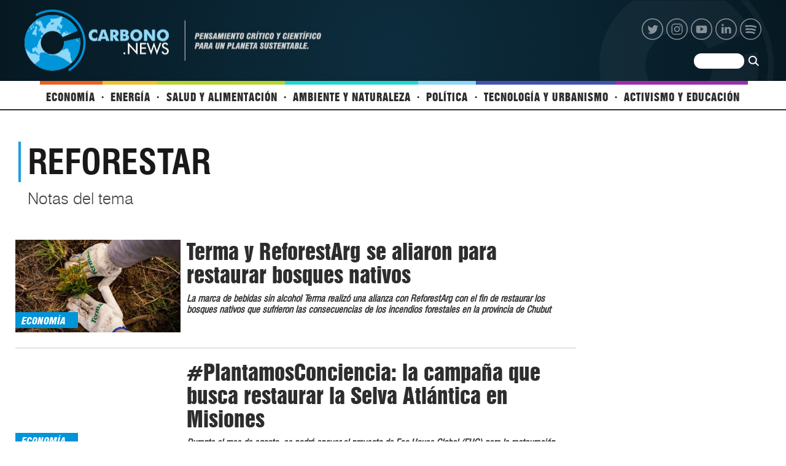

--- FILE ---
content_type: text/html; charset=ISO8859-1
request_url: https://www.carbono.news/tema/671/
body_size: 20235
content:
<!DOCTYPE HTML>
<html lang="es">
<head>
    <meta charset="ISO-8859-1"><link rel="icon" type="image/png" href="/files/image/0/10/5efce74c0ed57-favicon-32x32_32_32!.png?s=9c3b178dbf0fad060a65ddef7fc759d2&d=1715471173" sizes="32x32"><link rel="icon" type="image/png" href="/files/image/0/10/5efce74c0ed57-favicon-16x16_16_16!.png?s=cd39a87e5873bff80cfe45040aa073c1&d=1715471173" sizes="16x16"><link rel="apple-touch-icon" href="/files/image/0/11/5efce766009fc-favicon-512x512_256_256!.png?s=d2b94767a259bff880b62ec0c893a8c3&d=1715471174&36055v16"><meta name="apple-mobile-web-app-title" content="Carbono News"><meta name="apple-mobile-web-app-capable" content="yes"><meta name="apple-mobile-web-app-status-bar-style" content="black-translucent"><meta name="theme-color" content="#0094d9"><link rel="manifest" href="/files/site/manifest.json"><meta name="viewport" content="width=device-width, initial-scale=1.0"/><meta name="Generator" content="Víncolo CMS"><script>var vsm=vsm||{};vsm.cmd=vsm.cmd||[];</script><script defer src="/files/cachefiles/6437f0b7652820a250f6d5c1a06f8130.js?"></script><meta name="twitter:card" content="summary_large_image"><title>reforestar - Carbono News</title><meta property="og:title" content="reforestar - Carbono News"><link rel="canonical" href="https://www.carbono.news/tema/671/"><meta property="og:url" content="https://www.carbono.news/tema/671/"><script data-type=vsmhit>vsm.cmd.push(function(){vsm.loadScript('/tools/hit.php?d=14fb89f8fb1f6c7418dd369bb718ea2878;671;&a=30','vsmhit');})</script>    <style>*{-webkit-overflow-scrolling:touch;-webkit-tap-highlight-color:transparent;}#vsmimgbutton{right:0}html{box-sizing:border-box;}*,*:before,*:after{box-sizing:inherit;}html{font-size:10px;position:relative;height:100%;box-sizing:border-box;}body{margin:0;height:100%;box-sizing:border-box;}h1,h2,h3{font-weight:normal;padding:0;margin:0}.page{height:100%;box-sizing:border-box;}html.dropdown-modal{overflow:hidden;}a{text-decoration:none;transition:color ease-out 200ms,background-color ease-out 200ms,opacity ease-out 200ms,transform ease-out 200ms;}a:hover{opacity:1;}main a{color:var(--link-color);}main a:hover{color:var(--link-hover-color);}a{color:var(--link-color);}a:hover{color:var(--link-hover-color)}.main-article h1{font-size:250%;margin-top:0;}.main-article h1 img{max-width:100%;height:auto;}body{color:var(--title-piece-color);}.bgdark{background-color:black;color:rgba(255,255,255,0.85);}.bgdark path,.bgdark rect{fill:white;}[disabled],.disabled{opacity:0.4;pointer-events:none !important;}.dimmed,.gray{opacity:0.5;}.square{}.rounded{}.circled{}.hidden-title{display:none;}.btn{user-select:none;white-space:nowrap;max-width:100%;overflow:hidden;text-overflow:ellipsis;vertical-align:middle;display:inline-block}.btn-glass{color:inherit;}.btn-glass:hover,.btn-glass.hover{color:inherit;background-color:rgba(0,0,0,0.03);}.btn-glass:active,.btn-glass.active{color:inherit;background-color:rgba(0,0,0,0.08);}.bgdark .btn-glass:hover,.bgdark .btn-glass.hover{color:white;background-color:rgba(255,255,255,0.3);}.bgdark .btn-glass:active,.bgdark .btn-glass.active{color:inherit;background-color:rgba(255,255,255,0.2);}.btn.selected{color:inherit;background-color:rgba(0,0,0,0.015);}.bgdark .btn.selected{background-color:rgba(255,255,255,0.2);color:white}.btn-primary{border:none;font-size:1rem;line-height:54px;padding:0 40px;background-color:var(--button-background-color);letter-spacing:1px;display:inline-block;color:rgba(255,255,255,.8) !important;text-transform:uppercase;}.btn-primary:hover{background-color:var(--button-hover-background-color);}.btn-primary:active{background-color:var(--button-active-background-color);}.btn-primary img{vertical-align:middle;height:26px;opacity:.8;}.btn-primary img+span{margin-left:6px;}.btn-solid{border:1px solid rgba(0,0,0,0.5);font-size:1rem;line-height:54px;padding:0 40px;letter-spacing:1px;display:inline-block;color:rgba(0,0,0,0.8) !important;text-transform:uppercase;}.btn-solid:hover{}.btn-solid:active{}.btn-solid img{vertical-align:middle;height:26px;opacity:.8;}.btn-solid img+span{margin-left:6px;}.btn-zoom:hover{transform:scale(1.02) perspective(1px);}.btn-zoom:active{transform:scale(1) perspective(1px);}.btn-press:active{transform:scale(.98) perspective(1px);}.btn-moveup:hover{transform:translateY(-2px);}.btn-moveup:active{transform:translateY(0px);}button.busy .busyicon,div.vplpreloader,div.busy{border-color:rgba(255,255,255,0.5);white-space:nowrap;overflow:hidden;border-style:solid;border-top-color:transparent;animation:vcpspinneranimation 850ms infinite linear;display:inline-block;pointer-events:none}@keyframes vcpspinneranimation{from{transform:rotate(0deg);}to{transform:rotate(360deg)}}div.vplpreloader,div.busy.size64{width:64px;height:64px;border-radius:36px;border-width:3px}button.busy .busyicon,div.busy.size32{width:32px;height:32px;border-radius:20px;border-width:4px}div.busy.size19{width:19px;height:19px;border-radius:18px;border-width:4px}div.busy.size16{width:16px;height:16px;border-radius:10px;border-width:1px}div.vplpreloader,div.busy.absolute{top:50%;left:50%;position:absolute}div.busy.absolute.size16{margin:-8px 0 0 -8px}button.busy .busyicon,div.busy.absolute.size32{margin:-16px 0 0 -16px}div.vplpreloader,div.busy.absolute.size64{margin:-32px 0 0 -32px}.search-wrapper div.busy{animation:none}.search-wrapper div.busy.absolute.size19{left:5px;top:3px;margin:0px}.search-wrapper div.busy{opacity:0;transition:opacity 0.2s;display:block !important}.search-wrapper div.button{opacity:1;transition:opacity 0.2s;display:block !important}.search-wrapper div.process .busy{opacity:1;transition:opacity 0.3s;;animation:vcpspinneranimation 850ms infinite linear}.search-wrapper div.process .button{opacity:0;transition:opacity 0.3s}.clear{clear:both;font-size:0;height:0}ul{margin:0;padding:0;list-style-type:none;}.vsmhidden{display:none !important;}main{padding-bottom:5em;box-sizing:border-box;margin-left:auto;margin-right:auto;}@media (max-height:800px){main{padding-bottom:3em;}}@media (max-height:600px){main{padding-bottom:1em;}}.layout-columns{display:flex;align-items:stretch;justify-content:space-between;}.layout-columns>*:first-child{}.layout-columns>*+*{margin-left:3em;}@media(max-width:1024px){.layout-columns{flex-flow:row wrap;justify-content:center;}.layout-columns>*+*{margin-left:0;margin-top:1em;}.layout-columns .layout-columns{flex-flow:row;justify-content:space-between;}.layout-columns .layout-columns>*+*{margin-left:3em;margin-top:0;}}@media(max-width:600px){.layout-columns .layout-columns{flex-flow:row wrap;justify-content:center;}.layout-columns .layout-columns>*+*{margin-left:0;margin-top:1em;}}input:focus,button:focus{outline:none;}input[type=text],textarea,select{max-width:100%;}input{height:44px;;font-size:16px;}.dropdown-panel{box-shadow:0 0 5px rgba(0,0,0,.5);position:relative;background:inherit}.dropdown-panel:empty{}a[vsm-ddp-close]{position:absolute;top:10px;right:10px;width:40px;height:40px;border-radius:50%;transition:opacity 250ms}a[vsm-ddp-close]:after{position:absolute;left:50%;top:50%;transform:translate(-50%,-50%);line-height:inherit;content:"\02A2F";color:white;font-size:30px;opacity:1;display:block}a[vsm-ddp-close]:hover{opacity:0.8;}a[vsm-ddp-close]:active{opacity:0.5;}.piece,.piece>.item{position:relative;box-sizing:border-box;}.piece .item .image img{vertical-align:middle;}.piece .items .item.hidden{opacity:0.3}article.main-article{margin-bottom:2em;width:100%}article.main-article header{margin-bottom:2em;}div.asides{margin-top:6em;}div.asides aside.box{max-width:400px;min-width:270px;margin-left:auto;margin-right:auto;margin-bottom:2em;border-radius:5px;text-align:center;}aside.box h1{font-size:1.5rem;margin-top:0;}aside.box .illustration{margin-top:1em;}aside.box .btn{margin:0.5em 0.5em;}.box{border:1px solid #e0e0e0;padding:1.5em 1em;box-shadow:rgba(0,0,0,.03) 4px 4px;}.listsearch-wrapper,.sectiontitlesummary-wrapper{display:block;padding:10px 20px;box-sizing:border-box;opacity:0.9}.sectiontitlesummary-wrapper .sectiontitle{font-size:400%;font-weight:bold;color:var(--link-hover-color)}.sectiontitlesummary-wrapper .sectionsummary{font-size:180%}#vsmtooltip{padding:10px;background-color:#000;color:#f0f0f0;border:0px solid rgba(0,0,0,1);max-width:400px;border-radius:3px;font-size:1.4em;}.noboxshadow{box-shadow:none}[vsm-ddp-pos='top']{animation:vsmddptop 0.3s ease;transform:translate3D(0,0,0);}[vsm-ddp-pos='bottom']{animation:vsmddpbottom 300ms ease;transform:translate3D(0,0,0);}[vsm-ddp-pos='left']{animation:vsmddpleft 300ms ease;transform:translate3D(0,0,0);}[vsm-ddp-pos='right']{animation:vsmddpright 300ms ease;transform:translate3D(0,0,0);}[vsm-ddp-pos='modal'],[vsm-ddp-pos='center']{animation:vsmddpcenter 0.5s ease;transform:translate3D(0,0,0);}@keyframes vsmddptop{0%{opacity:0;transform:translateY(8px);pointer-events:none;}}@keyframes vsmddpbottom{0%{opacity:0;transform:translateY(-8px);pointer-events:none;}}@keyframes vsmddpleft{0%{opacity:0;transform:translateX(8px);pointer-events:none;}}@keyframes vsmddpright{0%{opacity:0;transform:translateX(-8px);pointer-events:none;}}@keyframes vsmddpcenter{0%{opacity:0;transform:translateY(20px);pointer-events:none;}}@font-face{font-family:'swiss921_btregular';src:url('/0/fonts/swiss_921_bt.eot');src:url('/0/fonts/swiss_921_bt.eot?#iefix') format('embedded-opentype'),url('/0/fonts/swiss_921_bt.woff2') format('woff2'),url('/0/fonts/swiss_921_bt.woff') format('woff'),url('/0/fonts/swiss_921_bt.ttf') format('truetype'),url('/0/fonts/swiss_921_bt.svg#swiss921_btregular') format('svg');font-weight:normal;font-style:normal;font-display:swap;}@font-face{font-family:'swiss721_black_condensed_italic';src:url('/0/fonts/swiss_721_black_condensed_italic_bt.eot');src:url('/0/fonts/swiss_721_black_condensed_italic_bt.eot?#iefix') format('embedded-opentype'),url('/0/fonts/swiss_721_black_condensed_italic_bt.woff2') format('woff2'),url('/0/fonts/swiss_721_black_condensed_italic_bt.woff') format('woff'),url('/0/fonts/swiss_721_black_condensed_italic_bt.ttf') format('truetype'),url('/0/fonts/swiss_721_black_condensed_italic_bt.svg#swiss921_btregular') format('svg');font-weight:normal;font-style:normal;font-display:swap;}@font-face{font-family:'swiss721_condensed';src:url('/0/fonts/swiss_721_condensed_bt.ttf') format('truetype');font-weight:normal;font-style:normal;font-display:swap;}@font-face{font-family:'swiss_721_light_bt';src:url('/0/fonts/swiss_721_light_bt.eot');src:url('/0/fonts/swiss_721_light_bt.eot?#iefix') format('embedded-opentype'),url('/0/fonts/swiss_721_light_bt.woff2') format('woff2'),url('/0/fonts/swiss_721_light_bt.woff') format('woff'),url('/0/fonts/swiss_721_light_bt.ttf') format('truetype'),url('/0/fonts/swiss_721_light_bt.svg#swiss921_btregular') format('svg');font-weight:normal;font-style:normal;font-display:swap;}@font-face{font-family:'swiss_721_light_condensed_bt';src:url('/0/fonts/swiss_721_light_condensed_bt.eot');src:url('/0/fonts/swiss_721_light_condensed_bt.eot?#iefix') format('embedded-opentype'),url('/0/fonts/swiss_721_light_condensed_bt.woff2') format('woff2'),url('/0/fonts/swiss_721_light_condensed_bt.woff') format('woff'),url('/0/fonts/swiss_721_light_condensed_bt.ttf') format('truetype'),url('/0/fonts/swiss_721_light_condensed_bt.svg#swiss921_btregular') format('svg');font-weight:normal;font-style:normal;font-display:swap;}@font-face{font-family:'swiss_721_bold_condensed_bt';src:url('/0/fonts/swiss_721_bold_condensed_bt.eot');src:url('/0/fonts/swiss_721_bold_condensed_bt.eot?#iefix') format('embedded-opentype'),url('/0/fonts/swiss_721_bold_condensed_bt.woff2') format('woff2'),url('/0/fonts/swiss_721_bold_condensed_bt.woff') format('woff'),url('/0/fonts/swiss_721_bold_condensed_bt.ttf') format('truetype'),url('/0/fonts/swiss_721_bold_condensed_bt.svg#swiss921_btregular') format('svg');font-weight:normal;font-style:normal;font-display:swap;}:root{--button-background-color:#23c8cd;--button-hover-background-color:rgba(19,27,96,0.7);--button-border-radius:4px;--border-radius:20%;--link-color:rgba(45,45,45,1);--link-hover-color:#000000;--link-active-color:rgba(45,45,45,1);--background-main-color:#0094D9;--background-second-color:#8dd7f7;--background-third-color:#76c276;--background-fourth-color:#f39f35;--background-fifth-color:#1d1d1b;--background-sixth-color:#B7D600;--title-font:'swiss921_btregular';--title-piece-color:rgba(45,45,45,1);--title-piece-hover-color:rgba(45,45,45,0.9);--folder-font:'swiss721_black_condensed_italic';--folder-piece-color:rgba(255,255,255,1);--folder-piece-hover-color:rgba(255,255,255,0.8);--kicker-font:'swiss921_btregular';--kicker-piece-color:#0094D9;--summary-font:'swiss721_condensed';--summary-piece-color:#666;--default-font:'swiss721_condensed';--section-title-font:'swiss_721_bold_condensed_bt';--section-subtitle-font:'swiss_721_light_bt';--footer-font:'swiss_721_light_condensed_bt';--body-font:'swiss721_condensed';--botton-font:'swiss921_btregular';--page-width:1240px;--extended-page-width:1350px;--margin-spacer:20px;--min-zone-width:300px;--border-piece-color:#e1dfdf;--height-collapsed-header:70px;}.page-width{width:calc(100% - 5em);max-width:var(--page-width);margin-left:auto;margin-right:auto;}.extended-width{width:calc(100% - 5em);max-width:var(--extended-page-width);margin-left:auto;margin-right:auto;}.full-width{width:calc(100% - 5em);max-width:none;margin-left:auto;margin-right:auto;}.media #vsmimgbutton{right:0}body{font-family:var(--default-font);color:var(--title-piece-color)}main{padding:calc(var(--margin-spacer) * 1.5) 0}.clear{clear:both;font-size:0;height:0}.separator{clear:both;font-size:0;height:1px;background:transparent;margin:var(--margin-spacer) 0;position:relative;width:100%;}.zone{position:relative;flex-shrink:0;flex-grow:0}.vsmcontent .zone{margin-bottom:var(--margin-spacer);clear:both}.block-child{display:flex;flex-direction:row;flex-wrap:wrap}.z25{width:calc(25% - (var(--margin-spacer)/2))}.z50{width:calc(50% - (var(--margin-spacer)/2))}.z75{width:calc(75% - (var(--margin-spacer)/2))}.z100{width:100%}.zfull{clear:both}.zleft{float:left;margin-right:var(--margin-spacer);position:relative}.zright{float:right}.block3A .section UL{background:#a9cce7}.block3A .global UL{background:#d9f3ff}.block-idx-1 .block2{display:flex;flex-direction:row;flex-flow:row wrap;align-items:flex-start}@keyframes fadein{from{opacity:0;}to{opacity:1;}}.page{animation:fadein 0.2s}.page.unload{visibility:hidden;opacity:0;transition:visibility 0s 0.1s,opacity 0.1s linear}.section-title,.piecetitle{font-family:var(--title-font);font-size:2.3em;padding:0;color:var(--title-piece-color);line-height:1.4em;display:inline-block;position:relative;margin-bottom:1em;text-transform:uppercase}.piecetitle a{color:inherit}.piecetitle:before{content:"";display:block;position:absolute;bottom:-2px;width:43%;height:3px;left:0;background-color:var(--background-main-color)}.piecetitle a:hover{color:var(--link-hover-color)}#footer-follow-us .svg-icon img,#footer-follow-us .svg-icon svg{opacity:1}article .separatorLine{border-bottom:1px dotted #E9E9E9;margin-bottom:1.7em}.author{position:relative;margin-bottom:1em;font-size:1.5em;padding-left:70px;min-height:60px;}.author.noimage{padding:0;min-height:unset}.author .authorimage{position:absolute;width:60px;height:60px;left:0;text-align:center}.author .authorimage img{width:auto;height:auto;max-width:100%;max-height:100%}.author .authorinfo{display:inline-block;vertical-align:middle;font-weight:bold;max-width:100%}.author.noimage .authorinfo{margin-top:0px}.author .authorinfo .authorjobtitle{font-weight:normal}.author .authorinfo .authoremail{font-weight:normal}.author.noimage.nojobtitle .authorinfo:before{content:"Por ";margin-right:5px}.author .authorinfo:empty:before{content:""}.author .authortitle{display:inline}.author .authortitle a{line-height:1em}button.button,a.button{font-family:var(--botton-font);border:none;background-color:var(--background-fifth-color);color:rgba(255,255,255,1);font-size:2.1em;transition:opacity 0.3s,visibility 0.3s 0.3s;opacity:1;position:relative;padding:5px 0.7em 5px calc(0.7em + 30px)}button.button .icon{position:absolute;top:0;left:0;width:30px;height:100%;background-color:var(--background-main-color)}button.button .icon:before{content:"";position:absolute;left:50%;top:50%;transform:translate(-50%,-50%);width:0px;height:0px;border-left:7px solid transparent;border-right:7px solid transparent;border-top:11px solid #fff}.piece.gradient{background:linear-gradient(to bottom,var(--background-main-color),var(--background-second-color))}.piece .image-folder-wrapper{position:relative}.piece .image{}.piece .folder{font-family:var(--folder-font);background-color:var(--background-main-color);display:inline-block;color:var(--folder-piece-color);padding:0.4em var(--margin-spacer) 0.2em calc(var(--margin-spacer)/2);text-transform:uppercase;font-size:1.6em;position:absolute;left:0px;bottom:5%;line-height:1em}.piece .folder a{color:var(--folder-piece-color)}.piece .folder:hover a{color:var(--folder-piece-hover-color)}.piece .nomedia .folder{position:relative;margin:0 0 10px 0}.piece .author{font-weight:bold;margin-top:var(--margin-spacer);opacity:0.7}.piece .author a{color:inherit}.piece .authortitle{display:inline-block;font-weight:inherit;font-size:inherit}.piece .author:before{content:"Por";margin-right:0.3em;}.piece .datetime{font-size:0.8em;opacity:0.4;margin-top:10px;}.piece .title{font-family:var(--title-font);font-size:3.5em;line-height:1.1em;text-align:left;color:var(--title-piece-color)}.zone.less50 .piece .title{line-height:1.3em}.piece.bgdark .title{color:inherit;}.piece .title a:hover{color:var(--title-piece-hover-color);opacity:1;transition:opacity 0.3s}.piece .kicker{font-size:2.3em;line-height:1em;text-transform:capitalize;margin-bottom:0.2em;color:var(--kicker-piece-color);font-family:var(--title-font);white-space:nowrap;max-width:100%;overflow:hidden;text-overflow:ellipsis}.piece .kicker{font-size:2.3em;line-height:1em;text-transform:capitalize;margin-bottom:0.2em;color:var(--kicker-piece-color);font-family:var(--title-font);white-space:nowrap;max-width:100%;overflow:hidden;text-overflow:ellipsis}.piece .summary{font-family:var(--summary-font);font-size:1.6em;line-height:1.4em;text-align:left;color:inherit}.piece .date{font-family:var(--summary-font);font-size:1.4em;line-height:1.35em;text-align:left;color:inherit;}.piece .withwidget .image{position:relative}.piece .withwidget .image:before{content:"";position:absolute;width:50px;height:50px;top:50%;left:50%;transform:translate(-50%,-50%);background:url('/0/lib/svg-icons/videoplay3.svg') no-repeat 0 0;z-index:1;background-size:50px 50px;pointer-events:none;transition:all 0.3s}.piece .withwidget .image:hover:before{transform:translate(-50%,-50%) scale(1.3);transition:all 0.2s}.piece .item.withlink{cursor:pointer}.sectiontitlesummary-wrapper .sectiontitle{position:relative;font-family:var(--section-title-font);font-size:5.6em;text-transform:uppercase;padding:5px 0;margin:0.2em 0;color:#000;line-height:1em}.sectiontitlesummary-wrapper .sectiontitle:before{content:"";position:absolute;top:0;bottom:0;left:-15px;width:4px;background-color:var(--background-main-color)}.SEARCH .sectiontitlesummary-wrapper .sectiontitle{font-family:var(--summary-font);font-size:3.8em;padding:0}.sectiontitlesummary-wrapper .sectionsummary{font-family:var(--section-subtitle-font);font-size:2.6em}.dropdown-panel{background-color:rgba(255,255,255,1);}.bgdark{color:rgba(255,255,255,0.9)}.bgmaincolor{background-color:var(--background-main-color)}.bgsecondcolor{background-color:var(--background-second-color)}.bgthirdcolor{background-color:var(--background-third-color)}.bgfourthcolor{background-color:var(--background-fourth-color)}span.svg-icon{background-color:unset}span.svg-icon:before{display:none}#page-header-container{justify-content:space-between}#page-header-container .fs-wrapper{display:flex;flex-direction:column;justify-content:space-between;margin-right:0;align-items:flex-end;height:100%;padding:calc(var(--margin-spacer) * 1.5) 0 var(--margin-spacer) 0}.page-header-collapsed #page-header-container .fs-wrapper{flex-direction:row;align-items:center;padding:0}#page form .input{margin:0 0 1em 0}#page form .input .text,#page form label{font-family:var(--section-title-font);font-size:17px}#page form input[type="checkbox"]{margin-right:1em}#page form input[type=submit],#page form a.button,#page form button,#page form select,#page form textarea,#page form input[type=text],#page form input[type=password],#page form button.button,#page form a.button,#page form input[type=email]{box-sizing:border-box;min-height:40px;border:0;border-bottom:3px solid var(--background-second-color);background-color:rgba(0,0,0,0.03);font-size:15px;padding-left:0.5em;padding-right:0.5em;border-radius:4px;color:rgba(0,0,0,0.8)}#page form input[type=submit]:hover,#page form button:hover,#page form a.button:hover{background-color:rgba(0,0,0,0.1);opacity:1;color:#000;border-color:var(--background-main-color)}.share .svg-icon{line-height:100%;width:100%;max-width:100%}.share .svg-icon:before{display:none}.share .svg-icon:after{display:none}.share UL{position:relative;line-height:38px;white-space:nowrap;width:100%}.share UL LI{margin:5px 10px 5px 0}.share UL LI A{width:40px;height:auto}.share .svg-icon path{fill:#2d2d2d;stroke:#2d2d2d;transition:all 0.3s}.share .facebook a:hover .svg-icon path{fill:#495899;stroke:#495899}.share .twitter a:hover .svg-icon path{fill:#6cadde;stroke:#6cadde}.share .linkedIn a:hover .svg-icon path{fill:#0e76a8;stroke:#0e76a8}.share .email a:hover .svg-icon path{fill:#ccc;stroke:#ccc}.share .whatsapp a:hover .svg-icon path{fill:#25D366;stroke:#25D366}.share .more-button a:hover .svg-icon path{fill:var(--background-main-color);stroke:var(--background-main-color)}.share .share-list-panel{min-width:40px}.share .share-list-panel LI{margin:5px 10px}.share .share-list-panel A:hover{background:none}@media (max-width:1024px){#page-header #page-header-main-menu-button{margin-left:auto}.sectiontitlesummary-wrapper .sectiontitle{font-size:4.8em}.SEARCH .sectiontitlesummary-wrapper .sectiontitle{font-size:3.2em}.sectiontitlesummary-wrapper .sectionsummary{font-size:2.2em}}@media (max-width:768px){.sectiontitlesummary-wrapper .sectiontitle{font-size:4em}.SEARCH .sectiontitlesummary-wrapper .sectiontitle{font-size:2.7em}.sectiontitlesummary-wrapper .sectionsummary{font-size:1.8em}.author .authorinfo{margin-top:-5px}.author .authortitle a{line-height:30px}.z75{width:100%;margin-left:0;margin-right:0}.z50{width:100%;margin-left:0;margin-right:0}.z50.zleft{margin-bottom:var(--margin-spacer)}.z25{width:100%;margin-left:0;margin-right:0}}@media (max-width:480px){.sectiontitlesummary-wrapper .sectiontitle{font-size:3.6em}.SEARCH .sectiontitlesummary-wrapper .sectiontitle{font-size:2.4em}.sectiontitlesummary-wrapper .sectionsummary{font-size:1.7em}}@media (max-width:400px){root:{--margin-spacer:5px;}.page-width{width:calc(100% - var(--margin-spacer))}.piece .folder{font-size:1.4em}.piece .title{font-size:1.9em}}.follow-us-list li{width:40px;height:40px;margin-right:5px;display:inline-block}.follow-us{margin-bottom:1em}.follow-us-list li{width:35px;height:35px;text-align:center}.follow-us-list li a{display:inline-block}.follow-us-list li:last-child{margin-right:0}.follow-us-list li .svg-icon{width:100%;height:100%;background:transparent}.follow-us-list li a:hover .svg-icon:before{background:transparent}.follow-us-list li .svg-icon:before{background:transparent}.follow-us-list li .svg-icon path,.follow-us-list li .svg-icon rect,.follow-us-list li .svg-icon circle{opacity:0.5;transition:opacity 0.3s}.follow-us-list li .svg-icon:hover path,.follow-us-list li .svg-icon:hover rect{opacity:1}.main-menu-panel #header-follow-us.follow-us{padding:0;margin:0;position:absolute;bottom:10px;left:0}.page-header-collapsed .follow-us{margin:0 1em 0 0}#page-header{min-height:60px;max-height:19vh;margin:0 auto;position:relative;box-sizing:border-box;transition:height 200ms;background:var(--background-main-color)}#page-header-container{height:inherit;position:relative}#page-header.bglight{background:#fff}#page-header-container.bgdark,#page-header.bgdark{background:var(--background-main-color);}#page-header-container{display:flex;align-items:center;flex-flow:row wrap;}#page-header-container>*{position:relative;display:inline-block;vertical-align:middle;vertical-align:top;margin-right:1rem;white-space:nowrap}#page-header.block-vertical{max-height:initial}#page-header.block-vertical #page-header-container{display:block;align-items:center;}#page-header.block-vertical #page-header-container>*{position:relative;display:block;margin-right:0;white-space:normal}#page-header.block-vertical .logo-wrapper{min-height:90px}.page-header-collapsed #page-header{position:fixed;width:100%;top:0;z-index:10000;transform:translate3d(0,0,0);opacity:1}.page-header-collapsed #page-header[data-scroll-direction="down"]:not(.disable-hide-scroll){animation:fadeOutUp 0.5s linear 2s 1 normal forwards;}.page-header-collapsed #page-header[data-mouse-direction="up"],.page-header-collapsed #page-header[data-scroll-direction="up"]:not(.disable-hide-scroll){animation:fadeInUp 0.5s linear 0s 1 normal none;}.vincolo-topbar.page-header-collapsed #page-header{top:50px;}.page-header-collapsed #page #page-header{height:var(--height-collapsed-header);position:fixed}.page-header-collapsed body{padding-top:var(--header-collapsed-height);}#page-header .main-menu-button{margin:0}.main-menu-button a:active .svg-icon{opacity:0.90;transition:transform 200ms}.main-menu-button .text{display:none;}.main-menu-button .svg-icon{width:46px;height:46px;background-color:transparent;}.main-menu-button .svg-icon:before{display:none;}#page-header .main-menu-button{display:none;}#page-header .main-menu-wrapper{overflow:hidden;position:relative;top:50%;transform:translateY(-50%);transition:transform linear .2ms;background:transparent;}@keyframes fadeInUp{from{transform:translate3d(0,-100%,0);}to{transform:translate3d(0,0,0);}}@keyframes fadeOutUp{from{opacity:1;}to{opacity:0;transform:translate3d(0,-100%,0);}}@media (max-width:1023px){#page #page-header{height:60px;margin-bottom:0}.piece.grid .piece.banner,.piece.grid .items .item{height:auto}}#page-header-container{margin:0 auto;width:100%;height:calc(100% - 48px)}#page #page-header{height:180px;transition:all .3s ease-out;background:rgb(13,45,62);background:radial-gradient(circle,rgba(13,45,62,1) 0%,rgba(6,25,35,1) 100%);z-index:10;max-height:none}#page-header-container.full-width{width:100%}#page-header-datetime{font-size:1.1em;text-transform:uppercase;position:absolute;bottom:10px;margin-left:66px;color:#fff}.page-header-collapsed #page-header{box-shadow:0 2px 2px 0 rgba(0,0,0,0.16)}.page-header-collapsed #page-header #page-header-datetime{opacity:0;visibility:hidden}#page-header-stacked-datetime{font-size:15px;margin:20px 0}#page-header.block-vertical #page-header-container{height:100%;box-sizing:border-box}.page-header-collapsed #page-header-container{height:100%}.page-header-collapsed #page #page-header{height:var(--height-collapsed-header);transition:height .3s !important;transform:none}.page-header-collapsed #page-header .main-menu-button{width:60px}#page-header .main-menu-button .svg-icon.menu{position:relative;width:100%;height:100%}#page-header .main-menu-button .svg-icon.menu svg{top:50%;transform:translate(-50%,0)}#page-header .main-menu-button .svg-icon.menu:hover svg path{stroke:var(--link-hover-color);}#page-header .main-menu-button .svg-icon.menu svg path{stroke-width:45px;stroke:var(--background-second-color);}#page-header .main-menu-button .svg-icon.menu svg path + path + path{d:path("M 350.5 366 L 120.5 366")}.page-header-collapsed #page-header .main-menu-button{display:block;height:100%}#page-header .main-menu-button{width:20px;left:170px;position:absolute;padding-right:95px;height:100%}#page-header .main-menu-button>a{display:inline-block;height:100%;position:relative}#page-header .main-menu-button>a:after{content:"SECCIONES";font-family:var(--title-font);color:#fff;right:0;font-size:1.5em;position:absolute;top:-2px;opacity:0.5;transition:opacity 3s;top:50%;transform:translate(100%,-50%);width:80px;height:20px;padding-left:7px}.page-header-collapsed #page-header .main-menu-button:hover a:after{opacity:1;transition:opacity 0.3s}.page-header-collapsed #page-header .main-menu-button:hover{cursor:pointer}#page-header .main-menu-button .svg-icon.menu svg{top:unset;transform:unset}#page-header-container:after{content:"";background:url(/0/img/header/bkg-header.svg);background-repeat:no-repeat;position:absolute;top:0;right:0;height:140px;width:284px;background-size:cover;background-position:0 -48px;opacity:1;visibility:visible;transition:opacity 0.3s;z-index:-1}.page-header-collapsed #page-header-container:after{height:var(--height-collapsed-header)}@media(max-width:1290px){#page-header-container{padding:0 var(--margin-spacer)}}@media(max-width:768px){.vincolo-topbar #page #page-header{top:51px}#page-header-container>.fs-wrapper .follow-us,#page-header-container>.fs-wrapper .search-box{display:none}#page-header-container{height:100%}#page #page-header{position:fixed;width:100%;top:0;height:var(--height-collapsed-header)}#page-header-container:after{height:var(--height-collapsed-header)}#page .main-wrapper{margin-top:var(--height-collapsed-header)}#page-header #page-header-main-menu-button{left:unset;right:var(--margin-spacer);display:block}}.logo-wrapper{position:relative;margin:0;padding:0;}.logo-wrapper A.logo{color:inherit;}.logo-wrapper A.logo SPAN{display:inline-block;line-height:100%;font-size:2rem;max-width:100%;position:absolute;top:50%;transform:translateY(-50%);transition:opacity 500ms;}.logo-wrapper A.logo img{max-width:100%;max-height:100%;position:absolute;top:50%;left:0;transform:translate(0%,-50%);width:auto;height:auto}.logo-wrapper.empty-piece{min-width:50px;min-height:50px;}.logo-wrapper.empty-piece A.logo{width:100%;height:100%;display:inline-block;border:3px dotted transparent;border-color:inherit;opacity:.5;}.logo-wrapper.empty-piece A.logo span{text-align:center;width:100%;}A.logo .dark{opacity:0;visibility:hidden;transition:opacity 500ms;}A.logo .light{opacity:1;visibility:visible;transition:opacity 500ms;}.bgdark A.logo .light{opacity:0;visibility:hidden;transition:opacity 500ms;}.bgdark A.logo .dark{opacity:1;visibility:visible;transition:opacity 500ms;}#page-header .logo-wrapper{position:relative;top:0;transition:height 200ms,width 200ms,background 200ms;width:260px;height:100%;margin:0;max-width:60%;left:0%}#page-header .logo-wrapper:after{content:"";position:absolute;right:0;background:url(/0/img/header/logo_description.png) 223px 67px;background-repeat:unset;top:50%;transform:translate(100%,-50%);width:223px;height:67px;transition:opacity 0.3s;opacity:1;visibility:visible}#page-header .logo-wrapper A.logo img{left:0%;transform:translate(0%,-50%);}#page-header-datetime{left:50%;transform:translate(-50%,0);margin:0}.page-header-collapsed #page-header .logo-wrapper{width:190px;height:80%}.page-header-collapsed #page-header .logo-wrapper:after{opacity:0;visibility:hidden}@media(max-width:768px){#page-header DIV.logo-wrapper{width:190px;height:80%}#page-header .logo-wrapper:after{display:none}}.main-menu{line-height:2.8em;overflow:hidden;min-width:65px}.main-menu ul{position:relative;padding:0;white-space:nowrap;list-style:none;}.main-menu>ul{background:inherit}.main-menu li{display:inline-block;white-space:nowrap;background:inherit}.main-menu li a{display:inline-block;padding:0 1em;cursor:pointer;vertical-align:top;box-sizing:border-box;color:inherit}.main-menu li span.text{display:inline-block;max-width:100%;overflow:hidden;vertical-align:top;text-overflow:ellipsis;}.main-menu a:active,.main-menu a.selected{}.main-menu .more-button>a{display:inline-block;position:relative;white-space:nowrap;}.main-menu .more-button>a>.text{}.main-menu .more-button>a>.text:after{display:inline-block;content:"\25BE";margin-left:0.3em;transform:scale(2,1);display:inline-block;}.main-menu .more-panel{position:absolute;max-height:500px;width:250px;overflow:auto;padding:4px;}.main-menu .more-list li{display:block;overflow:hidden;white-space:nowrap;text-overflow:ellipsis;width:100%;}.main-menu .more-list a{display:block;}.main-menu-panel{text-align:center;width:340px;height:600px;display:none;padding:2em;box-sizing:border-box;overflow:auto;}.main-menu-panel[vsm-ddp-pos="modal"]{padding-top:calc(40px + 2em);}.main-menu-panel .main-menu-wrapper{display:block;margin:0;}.main-menu-panel .main-menu{}.main-menu-panel .main-menu{width:100%;max-width:360px;margin-left:auto;margin-right:auto;}.main-menu-panel .main-menu ul{white-space:normal;line-height:50px;letter-spacing:0.5px;text-align:center;}.main-menu-panel .main-menu li{display:block;}.main-menu-panel .main-menu a{width:100%;}.main-menu-panel .follow-us{text-align:left;width:100%;max-width:500px;margin:20px auto;padding:10px 0}.main-menu-panel .follow-us ul{text-align:center;}.main-menu-panel .follow-us li{width:40px;height:40px;display:inline-block;box-sizing:border-box;margin:0 0.4em}.main-menu-panel .follow-us li a{display:inline-block;box-sizing:border-box;}.main-menu-panel .follow-us li .svg-icon:before{border-radius:5px;}.main-menu-panel .search-box{left:50%;position:relative;transform:translate(-50%,0)}.main-menu-panel .search-box.focus{margin-left:0;}.page-header-collapsed .search-box:after{width:30px;height:30px}@media (max-width:480px){.main-menu-panel .main-menu{max-height:57vh;overflow:auto}}.main-menu{position:relative;box-sizing:border-box;font-size:1.7em;line-height:40px;transition:line-height 0.2s;width:100%;background-color:#fff;text-transform:uppercase;border-bottom:2px solid #2d2d2d;font-family:var(--title-font);letter-spacing:1px;padding-top:6px}.main-menu UL{width:100%}.main-menu>UL{text-align:center}.main-menu li{position:relative;color:var(--title-piece-color)}.main-menu li a{margin:0 0.1em;padding:0 0.5em}.main-menu li:before{content:"";position:absolute;top:-6px;left:-3px;right:-3px;height:6px;background-color:var(--background-second-color);transition:background 0.4s}.main-menu li:first-child:before{left:0;}.main-menu li:last-child:before{right:0;}.main-menu li.more-button a,.main-menu li.mitem.arrow a,.main-menu li.mitem a.dd{padding:0 1.6em 0 1em}.main-menu li.mitem .ddb{position:absolute;margin:0 !important;right:0px}.main-menu .more-panel li:before{display:none}.main-menu .more-panel .mseparator{display:none}.main-menu li:hover{color:var(--background-main-color)}.main-menu ul>li:hover:before{background-color:var(--background-main-color)}.main-menu .mitem.arrow .ddb{display:none;visibility:0}.main-menu .mitem.arrow a.mitem:after,.main-menu a.ddb.button:after,.main-menu .more-button>a>.text:after{content:"";display:inline-block;width:9px;height:9px;border:solid rgba(255,255,255,0.6);border-width:0 3px 3px 0;position:absolute;top:50%;transform:rotate(45deg) translate(-50%,-50%);border-color:inherit;right:0.5em}.page-header-collapsed .main-menu{opacity:0;visibility:hidden}#page-header .main-menu-panel.dropdown-panel{font-size:18px;background:rgb(13,45,62);background:radial-gradient(circle,rgba(13,45,62,1) 0%,rgba(6,25,35,1) 100%)}#page-header .dropdown-panel[vsm-ddp-pos="modal"]{z-index:10}#page-header .dropdown-panel .main-menu{font-size:inherit;display:block;border-bottom:0;margin-bottom:var(--margin-spacer);background:transparent;opacity:1;visibility:visible}#page-header .dropdown-panel .main-menu:before{background:var(--background-second-color);top:0}#page-header .dropdown-panel .logo-wrapper{display:none}#page-header .dropdown-panel .main-menu>ul>li{display:block;color:#fff}#page-header .dropdown-panel .main-menu>ul>li.selected,#page-header .dropdown-panel .main-menu>ul>li:hover{border-color:transparent;color:var(--background-main-color)}#page-header .dropdown-panel .main-menu>ul>li .ddb{display:none}#page-header .dropdown-panel .main-menu li a{margin:0}#page-header .dropdown-panel .main-menu li a:hover .text{border-color:var(--background-main-color);}#page-header .dropdown-panel .main-menu .mseparator{display:none}#page-header .dropdown-panel .main-menu li:before{top:-3px;left:0;right:0;height:3px}#page-header .dropdown-panel .search-box{width:100%;top:unset;right:unset;bottom:unset;left:unset;transform:none;padding-right:35px}#page-header .dropdown-panel .search-box.focus{width:100%}#page-header .dropdown-panel .search-box .svg-icon{width:30px;height:auto;position:relative;top:unset;left:unset;transform:none}#page-header .dropdown-panel .search-box form{width:100%;display:inline-block;margin-right:5px;height:30px;vertical-align:middle;position:relative}#page-header .dropdown-panel .search-box form input[type=text]{height:100%}#page-header .dropdown-panel .search-box .svg-icon{height:100%}#page-header .dropdown-panel #header-follow-us.follow-us{padding:0;margin:var(--margin-spacer) auto 0 auto;position:relative;top:unset;right:unset;bottom:unset;left:unset}@media(max-width:768px){#page-header .main-menu{opacity:0;visibility:hidden}#page-header .dropdown-panel{width:768px;padding-top:var(--margin-spacer)}#page-header .dropdown-panel .main-menu{max-width:100%}#page-header .dropdown-panel .logo-wrapper{display:block;width:50%;height:15%;margin:0 auto var(--margin-spacer) auto}#page-header .dropdown-panel .logo-wrapper A.logo img{left:50%;transform:translate(-50%,-50%)}}.svg-icon{overflow:hidden;position:relative;display:inline-block;transition:opacity 200ms;min-width:16px;min-height:16px;text-align:center;background-color:rgba(0,0,0,0.3);vertical-align:middle;}.svg-icon img,.svg-icon svg{position:relative;z-index:1;width:100%;height:100%;transition:opacity ease-out 200ms,filter ease-out 200ms;display:inline-block;vertical-align:middle;}.svg-icon:before{content:"";position:absolute;z-index:0;top:0;left:0;width:100%;height:100%;opacity:0;transition:opacity ease-out 200ms;}.svg-icon{fill:#ffffff}.svg-icon:before{background-color:#333;}.svg-icon.googleplus:before{background-color:#dc4e41;}.svg-icon.linkedin:before{background-color:#0077b5;}.svg-icon.pinterest:before{background-color:#bd081c;}.svg-icon.facebook:before{background-color:#495899;}.svg-icon.twitter:before{background-color:#6cadde;}.svg-icon.instagram:before{background:radial-gradient(circle at 30% 107%,#fdf497 0%,#fdf497 5%,#fd5949 45%,#d6249f 60%,#285AEB 90%);}.svg-icon.whatsapp:before{background-color:#25D366;}.svg-icon.twitch svg{width:80%}.svg-icon.twitch:before{background-color:#65469c;}.svg-icon.rss:before{background-color:#f26522;}:not(:hover) .svg-icon.youtube svg .tube{fill:#fff;}:not(:hover) .svg-icon.youtube svg .play{fill:transparent;}.svg-icon.youtube{fill:green;}.svg-icon.youtube svg .play{fill:transparent;}.svg-icon.youtube:before{background-color:white;}a:hover .svg-icon:before{opacity:1;}a:hover .svg-icon img,a:hover .svg-icon svg{opacity:1 !important;}.share{}.share #fb-root{position:absolute}.share .title{}.share UL{margin:0;padding:0;list-style:none;white-space:nowrap;}.share LI{display:inline-block;margin:0;padding:0;margin-bottom:1.5em;}.share A{display:inline-block;position:relative;cursor:pointer;width:38px;height:38px;line-height:38px;box-sizing:border-box;color:inherit;border-radius:5px;transition:background-color 250ms;}.share .svg-icon{width:inherit;height:inherit;line-height:inherit;border-radius:0;background-color:transparent;}.share .svg-icon:before{border-radius:0;}.share .text{display:none;margin-left:0.4em;}.share .count{position:absolute;left:0;width:100%;top:-20px;text-align:center;color:#333;font-family:Arial,Helvetica,Sans-serif;font-size:11px;opacity:0;transform:translateY(5px);transition:opacity 200ms,transform 250ms;}.share A:hover .count{opacity:1;transform:translateY(0);display:none;}.share UL A:hover rec,.share UL A:hover path{fill:#fff}.share-list-panel{box-sizing:border-box;min-width:200px;position:absolute;overflow:auto;}.share-list-panel UL{padding:0.3em;}.share-list-panel UL LI{margin-right:0;display:block;line-height:44px;white-space:nowrap;}.share-list-panel UL A{width:100%;}.share-list-panel UL A:hover{background:rgba(0,0,0,0.05);}.share-list-panel UL .svg-icon{vertical-align:top;}.share-email-panel{box-sizing:border-box;width:350px;height:425px;padding:20px;overflow:auto;}.share-email-panel .title{height:2.5em;line-height:2.5em;background-color:var(--background-main-color);font-size:160%;color:#fff;padding:0 1em;text-transform:uppercase;margin-bottom:1em}.share-email-panel .input{margin-bottom:1.5em}.share-email-panel .input.button{margin-bottom:0}.share-email-panel label{line-height:1em;display:block;font-size:160%;margin-bottom:0.2em}.share-email-panel input{width:100%}.share-email-panel textarea{width:100%;line-height:1.5em;resize:none;min-height:5em}.share-email-panel .input.button{text-align:right}.share-email-panel .input.grecaptcha>div{float:right}.share-email-panel .input.grecaptcha:after{content:"";display:block;clear:right}.share-email-panel .share-email-form.visible{visibility:visible;opacity:1;margin-left:0;transition:opacity 0.5s 0.5s}.share-email-panel .share-email-form.hidden{height:0;visibility:hidden;opacity:0;margin-left:-10000px;transition:opacity 0.3s,visibility 0s 0.3s,margin-left 0s 0.3s;}.share-email-panel .share-email-result.visible{position:absolute;text-align:center;font-size:1.5em;;visibility:visible;opacity:1;margin-left:0;transition:opacity 0.5s 0.5s;top:50%;left:0;right:0;transform:translateY(-50%);}.share-email-panel .share-email-result.hidden{height:0;visibility:hidden;opacity:0;filter:alpha(opacity=0);margin-left:-10000px;transition:opacity 0.3s,visibility 0s 0.3s,margin-left 0s 0.3s;}.share-email-panel a[vsm-ddp-close]{top:22px;right:22px}.share-email-panel div.vplpreloader{border-color:rgba(0,0,0,0.5);border-top-color:transparent;}#notification-subscribe-button{background:#000;border:2px solid #fff;box-shadow:0px 0px 8px 2px rgba(0,0,0,0.5);border-radius:50%;width:50px;height:50px;position:fixed;bottom:10px;left:10px;z-index:10;opacity:0;visibility:hidden;padding:0;transition:visibility 0.1s 0.1s,opacity 0.4s 2s;}#notification-subscribe-button img{animation:swing 3s 2s infinite forwards;transform-origin:top center;}#notification-subscribe-button.visible{opacity:1;visibility:visible;}div#vsmtooltip[element=notification-subscribe-button]{margin-left:10px;max-width:215px}@keyframes swing{2.5%{transform:rotate3d(0,0,1,20deg)}5%{transform:rotate3d(0,0,1,-20deg)}7.5%{transform:rotate3d(0,0,1,10deg)}10%{transform:rotate3d(0,0,1,-10deg)}12%{transform:rotate3d(0,0,1,0deg)}to{transform:rotate3d(0,0,1,0deg)}}.search .message{line-height:2em;margin-bottom:1.5em;font-size:14px;font-family:'open_sans_condensedbold';text-transform:uppercase;color:#1D1D1B}.search .message .searchtext{color:#BED630;font-style:italic}.search .pager{text-align:center;font-size:140%;margin-top:2em;font-family:Lo;font-weight:normal}.search .pager .page,.search .pager .selected{width:auto;border:1px solid #770200;border-radius:2px;box-shadow:none;background:none;padding:5px 8px;display:inline-block;margin-right:5px}.search .pager .page:hover,.search .pager .prev:hover,.search .pager .next:hover{background:rgba(119,2,0,0.6);color:#fff}.search .pager .prev{margin-left:16px;padding:5px 8px}.search .pager .next{margin-right:2px;padding:5px 8px}.search .pager .selected{color:#fafafa;background-color:#770200}.listsearch-wrapper{background-color:rgba(0,0,0,0.05);width:100%;line-height:120%;padding:20px;box-sizing:border-box;margin-bottom:20px}.search-box{width:40px;height:40px;cursor:pointer;transition:all 200ms}.search-box form{margin:0;}.search-box input{position:relative;opacity:0;width:100%;padding-left:46px;padding-right:6px;transition:opacity 250ms,width 500ms;border:none;background-color:rgba(255,255,255,0.2);color:white;}.search-box input{height:inherit;border-radius:6px;font-size:16px;}.page-header-collapsed .search-box.focus,.search-box.busy:after{left:6px;top:6px;width:70%;height:70%;border:4px solid white;border-top-color:rgba(255,255,255,0.95);border-right-color:rgba(255,255,255,0.9);border-bottom-color:rgba(255,255,255,0.35);border-radius:50%;background-image:none;animation:busyanimation 850ms infinite linear;}@keyframes busyanimation{0%{transform:rotate(0deg);}100%{transform:rotate(360deg);}}#page-header .search-box{width:110px;height:auto;top:unset;right:unset;position:relative}#page-header .search-box path.circle{fill:transparent;}#page-header .search-box .svg-icon{width:25px;position:relative;top:unset;left:unset;transform:none}#page-header .search-box form{width:calc(100% - 28px);display:inline-block;margin-right:3px;height:25px;vertical-align:middle;position:relative}#page-header .search-box form input[type=text]{background-color:#fff;border-color:#fff;border-radius:20px;position:absolute;right:0;width:100%;opacity:1;min-height:25px;color:#000}#page-header .search-box.search-result,#page-header .search-box.focus{animation:none;left:unset;border:0;width:250px}#page-header .search-box.search-result form input,#page-header .search-box.focus form input[type=text]{width:100%}.piece.banner{text-align:center;border:0}.z100 .piece.banner{width:calc(100% - 5em);max-width:var(--page-width);margin-left:auto;margin-right:auto}.piece.banner .item{overflow-x:hidden;height:auto}.piece.banner .item object{width:100% !important}.piece.banner .item img{max-width:100%;height:auto}@media (max-width:1200px){.z25{text-align:center}}.piece.mosaic{position:relative}.piece.mosaic .item{float:left;position:relative}.piece.mosaic .item:hover{cursor:pointer}.piece.mosaic .item .image-folder-wrapper{margin-bottom:0.5em}.piece.mosaic .item.withwidget .image.widget{z-index:1}.piece.mosaic .item .image img{width:100%;height:auto}.piece.mosaic .item .title{font-size:2.1em;max-width:100%;overflow:hidden;text-overflow:ellipsis;display:-webkit-box;-webkit-line-clamp:2;-webkit-box-orient:vertical;max-height:6.6em}.piece.mosaic .item .title a{white-space:initial;line-height:1em}.piece.mosaic .withwidget .image:before{width:40px;height:40px;background-size:40px 40px}.piece.mosaic .item-1.withwidget .image:before{width:70px;height:70px;background-size:70px 70px}.piece.mosaic .item-1.withwidget .image.widget:before{display:none}.piece.mosaic.standard .item-1{width:calc(50% - var(--margin-spacer));margin:0 var(--margin-spacer) 0 0}.piece.mosaic.standard .item-1 .title{font-size:3.5em}.piece.mosaic.standard .item-2{width:50%;margin:0 0 var(--margin-spacer) 0;heights:228px}.piece.mosaic.standard .item-2 .folder{font-size:1.4em}.piece.mosaic.standard .item-3{width:calc(25% - (var(--margin-spacer)/2));margin:0 calc(var(--margin-spacer)/2) 0 0}.piece.mosaic.standard .item-3 .folder{font-size:1.4em}.piece.mosaic.standard .item-4{width:calc(25% - (var(--margin-spacer)/2));margin:0 0 0 calc(var(--margin-spacer)/2)}.piece.mosaic.standard .item-4 .folder{font-size:1.4em}.piece.mosaic.mosaic3{padding:calc(var(--margin-spacer)*1.5) calc(var(--margin-spacer)*3) calc(var(--margin-spacer)*3) calc(var(--margin-spacer)*3);background:rgb(13,45,62);background:radial-gradient(circle,rgba(13,45,62,1) 0%,rgba(6,25,35,1) 100%)}.piece.mosaic.mosaic3 .piecetitle{color:rgba(255,255,255,0.5);font-size:3.2em}.piece.mosaic.mosaic3 .piecetitle:before{background-color:var(--background-main-color)}.piece.mosaic.mosaic3 .piecetitle a:hover{color:rgba(255,255,255,0.7)}.piece.mosaic.mosaic3 .item{width:calc(30% - var(--margin-spacer))}.piece.mosaic.mosaic3 .item .image:after{content:"";position:absolute;width:100%;height:100%;top:0;left:0;background:rgb(0,0,0);background:radial-gradient(circle,rgba(0,0,0,0) 0%,rgba(0,0,0,1) 100%)}.piece.mosaic.mosaic3 .item .title{position:absolute;color:#C6C6C6;left:50%;transform:translate(-50%,0);width:90%;text-align:center;bottom:10px}.piece.mosaic.mosaic3 .item .title a{color:#C6C6C6}.piece.mosaic.mosaic3 .item-1{width:calc(70% - var(--margin-spacer)/2);margin-right:calc(var(--margin-spacer)/2)}.piece.mosaic.mosaic3 .item-1 .title{font-size:3em}.piece.mosaic.mosaic3 .item-2{margin-left:calc(var(--margin-spacer)/2);margin-bottom:calc(var(--margin-spacer)/2)}.piece.mosaic.mosaic3 .item-3{margin-left:calc(var(--margin-spacer)/2);margin-top:calc(var(--margin-spacer)/2)}.piece.mosaic.widgetmode .item .image.widget:before{display:none}.piece.mosaic.widgetmode .item .image.widget:after{display:none}.piece.mosaic.widgetmode .item .image.widget iframe{width:100% !important;height:100% !important}.piece.mosaic.widgetmode .item .image.widget div{width:100% !important}.piece.mosaic.widgetmode .item .image:not(.widget){overflow:hidden;position:relative;display:flex;align-items:center}.piece.mosaic.standard.widgetmode .item .image{background-color:rgba(0,0,0,1)}.piece.mosaic.standard.widgetmode .item .image.widget div{height:180px !important}.piece.mosaic.standard.widgetmode .item-1 .image.widget div{height:400px !important}.piece.mosaic.standard.widgetmode .item .image:not(.widget){height:180px !important}.piece.mosaic.standard.widgetmode .item-1 .image:not(.widget){height:400px !important}.piece.mosaic.mosaic3.widgetmode .item .image.widget div{height:197px !important}.piece.mosaic.mosaic3.widgetmode .item-1 .image.widget div{height:414px !important}.piece.mosaic3.widgetmode .item .image:not(.widget){height:197px}.piece.mosaic3.widgetmode .item-1 .image:not(.widget){height:414px}@media (max-width:1024px){.piece.mosaic.standard .item-1 .title{font-size:3em;-webkit-line-clamp:3}.piece.mosaic.mosaic3 .item{width:calc(50% - var(--margin-spacer)/2);margin-top:0;margin-bottom:0}.piece.mosaic.mosaic3 .item-1{width:100%;margin-right:0;margin-bottom:var(--margin-spacer)}.piece.mosaic.mosaic3 .item-2{margin-left:0;margin-right:calc(var(--margin-spacer)/2)}.piece.mosaic3.widgetmode .item-1 .image:not(.widget){height:auto}}@media (max-width:768px){.piece.mosaic.standard .item-1{width:100%;margin:0 0 var(--margin-spacer) 0}.piece.mosaic.standard .item-2{width:100%;margin:0 0 var(--margin-spacer) 0}.piece.mosaic.standard .item-3{width:100%;margin:0 0 var(--margin-spacer) 0}.piece.mosaic.standard .item-4{width:100%;margin:0}.piece.mosaic.standard .item .title{font-size:2.8em;overflow:visible;text-overflow:unset;display:-webkit-box;-webkit-line-clamp:unset;-webkit-box-orient:vertical;max-height:unset}.piece.mosaic.mosaic3{padding:calc(var(--margin-spacer)*1.5) calc(var(--margin-spacer)*2) calc(var(--margin-spacer)*3) calc(var(--margin-spacer)*2)}.piece.mosaic.standard.widgetmode .item .image.widget div{height:250px !important}.piece.mosaic.standard.widgetmode .item .image:not(.widget){height:auto !important}.piece.mosaic.mosaic3.widgetmode .item .image.widget div{height:250px !important}.piece.mosaic.mosaic3.widgetmode .item .image:not(.widget){height:auto !important}}@media (max-width:480px){.piece.mosaic.standard .item .title{font-size:2.5em}.piece.mosaic.mosaic3{padding:calc(var(--margin-spacer)*1.5) var(--margin-spacer) calc(var(--margin-spacer)*3) var(--margin-spacer)}.piece.mosaic.mosaic3 .item{width:100%;margin:0 0 var(--margin-spacer) 0}.piece.mosaic.mosaic3 .item-1.withwidget .image:before{width:40px;height:40px;background-size:40px 40px}.piece.mosaic.mosaic3 .item-1 .title{font-size:2.1em}.piece.mosaic.mosaic3 .item-3{margin:0}}.piece.news.upper_margin{padding-top:55px}.piece.news .image img{width:100%;height:auto}.piece.news .image-folder-wrapper{margin-bottom:0.5em}@media (max-width:1024px){}@media (max-width:768px){.piece.news.upper_margin{padding-top:0}.piece.news .item .title{font-size:2.3em}}@media (max-width:480px){}.piece.news.padding{padding:calc(var(--margin-spacer)/2)}.piece.news .item.withwidget .folder{display:none}.piece.news .item.withwidget .image.widget:before{display:none}.piece.news .item.withwidget .image.widget>div{width:100% !important}.piece.news .item.withwidget .image.widget iframe{width:100% !important}.less50 .piece.news .title{font-size:2.5em}@media (max-width:768px){.main-wrapper .piece.news .item.withwidget .image.widget>div{width:100% !important;height:auto !important;padding-bottom:56.25%}.main-wrapper .piece.news .item.withwidget .image.widget iframe{position:absolute;width:100% !important;height:100% !important}}.piece.slide{}.piece.slide #vsmimgbutton{right:0}.piece.slide .items{white-space:nowrap;vertical-align:top;overflow:hidden}.piece.slide .piece-wrapper{position:relative}.piece.slide .items{width:100%}.piece.slide .items .item{position:relative;display:inline-block;vertical-align:top;white-space:normal;text-align:center;box-sizing:border-box}.piece.slide .items .item:last-child{margin-right:0}.piece.slide .items .item .image img{width:100%;height:auto}.piece.slide .items .item .title{position:relative;font-size:2.3em;overflow:hidden;width:100%;text-overflow:ellipsis;display:-webkit-box}.piece.slide.type1{background:rgb(13,45,62);background:radial-gradient(circle,rgba(13,45,62,1) 0%,rgba(6,25,35,1) 100%);z-index:0;overflow:hidden}.piece.slide.type1 .piece-wrapper{padding:calc(var(--margin-spacer)*1.5) calc(var(--margin-spacer)*3) calc(var(--margin-spacer)*1) calc(var(--margin-spacer)*3)}.piece.slide.type1 .piece-wrapper:after{content:"";position:absolute;top:0;right:-130px;background:url('/0/img/slide/bkg-c.svg');width:78%;height:100%;z-index:-1;opacity:0.1;background-size:cover;background-repeat:no-repeat;background-position:0}.piece.slide.type1 .piecetitle{color:rgba(255,255,255,0.5);font-size:3.2em;margin:0 9px 16px 9px}.piece.slide.type1 .piecetitle:before{background-color:var(--background-sixth-color)}.piece.slide.type1 .piecetitle a:hover{color:rgba(255,255,255,0.7)}.piece.slide.type1 .items .item{width:20%;padding:16px 9px;transform:scale(1);transition:all 0.3s}.piece.slide.type1 .items .item:hover{transform:scale(1.08);transition:all 0.3s}.piece.slide.type1 .items .item .image{margin-bottom:0.5em}.piece.slide.type1 .items .item .folder{display:none;visibility:hidden}.piece.slide.type1 .items .item .title{color:#fff;line-height:1.2em;-webkit-line-clamp:2;max-height:2.4em;-webkit-box-orient:vertical;opacity:0.8;transition:opacity 0.1s}.piece.slide.type1 .items .item:hover .title{opacity:1}.piece.slide.type1 .items .item .title a{color:#fff}.piece.slide.type2{background:none}.piece.slide.type2 .items{width:101%;padding:0.5% 0;margin-left:-0.5%}.piece.slide.type2 .items .item{width:33.33%;padding:0 0.5%;margin:0%;height:inherit}.piece.slide.type2 .items .item .image-folder-wrapper{margin-bottom:0.5em}.piece.slide.type2 .items .item .title{-webkit-line-clamp:3;-webkit-box-orient:vertical;max-height:6.6em}.piece.slide .scroll-controls{position:absolute;top:0;left:0;right:0;bottom:0;pointer-events:none;z-index:2}.piece.slide .scroll-controls .scroll-button{opacity:1;transition:opacity 0.3s}.piece.slide .scroll-controls .scroll-button.hidden{opacity:0}.piece.slide .scroll-controls .scroll-button.scroll-prev,.piece.slide .scroll-controls .scroll-button.scroll-next{content:"";position:absolute;top:0;right:0;width:calc(var(--margin-spacer)*3);bottom:0;pointer-events:visible}.piece.slide .scroll-controls .scroll-button.scroll-prev{left:0;right:auto}.piece.slide .scroll-controls .scroll-button.scroll-prev:before,.piece.slide .scroll-controls .scroll-button.scroll-next:before{content:"";position:absolute;padding-top:18%;min-height:30px;min-width:30px;max-width:120px;max-height:120px;top:50%;left:50%;background-image:url(/0/lib/svg-icons/arrow_next.svg);background-repeat:no-repeat;background-position:0 0;z-index:1;background-size:contain;pointer-events:none;transition:all 0.3s}.piece.slide .scroll-controls .scroll-button.scroll-prev:before{transform:translate(-50%,-50%) rotate(180deg);}.piece.slide .scroll-controls .scroll-button.scroll-next:before{transform:translate(-50%,-50%);}.piece.slide .scroll-controls .scroll-button.scroll-prev:hover:before{transform:translate(-50%,-50%) rotate(180deg) scale(1.8);transition:all 0.2s;}.piece.slide .scroll-controls .scroll-button.scroll-next:hover:before{transform:translate(-50%,-50%) scale(1.8);transition:all 0.2s;}@media (max-width:1240px){.piece.slide.type1 .piece-wrapper{width:100%;overflow:hidden}.piece.slide.type1 .items .item{width:25%}}@media (max-width:1024px){.piece.slide.type1 .items .item{width:33.33%}}@media (max-width:768px){.piece.slide.type1 .piecetitle{margin:0 12px 19px 12px}.piece.slide.type1 .items .item{width:50%;padding:19px 12px}.piece.slide.type2 .items .item{width:50%}.piece.slide.type2 .items .item:nth-child(2n) .item-wrapper{transform:unset}.piece.slide.type2 .items .item:nth-child(2n) .title{font-size:2.3em}}@media (max-width:500px){.piece.slide.type1 .piece-wrapper{padding:calc(var(--margin-spacer)*1.5) calc(var(--margin-spacer) * 2);width:100%}.piece.slide.type1 .piece-wrapper:after{display:none}.piece.slide.type1 .piecetitle{margin:0 22px 20px 22px}.piece.slide.type1 .items .item{width:100%;padding:20px 22px}}@media (max-width:480px){.piece.slide.type2 .items .item{width:100%}}.scroll{position:relative;padding-bottom:37px}.scroll .piecetitle{margin-bottom:16px}.scroll .items{overflow:hidden;white-space:nowrap;position:relative;}.scroll .item{display:inline-block;width:100%;vertical-align:top}.scroll .item div{white-space:normal}.scroll .item .title{font-size:21px;line-height:23px;margin-bottom:7px}.scroll .item .media{margin-bottom:5px}.scroll .item .summary{font-size:15px}.piece.scroll .item .media .image img{width:300px;height:172px}.scroll .scroll-controls{position:absolute;bottom:0;left:0;height:37px;width:100%;}.scroll .scroll-prev,.scroll .scroll-next{width:30px;cursor:pointer;right:0;height:inherit;top:0;position:absolute}.scroll .scroll-prev:after,.scroll .scroll-next:after{content:"";display:block;border:1px solid #202020;width:16px;height:16px;display:block;transform:rotate(45deg);border-bottom:0;border-left:0;box-sizing:border-box;border-radius:1px;transform-origin:-2px 16px}.scroll .scroll-prev{left:0}.scroll .scroll-prev:after{transform:rotate(225deg);transform-origin:16px 10px}.scroll .scroll-prev.hidden,.scroll .scroll-next.hidden{opacity:0.5;cursor:default}.scroll .scroll-nav{text-align:center}.scroll .scroll-nav>div{border:1px solid #202020;border-radius:50%;cursor:pointer;display:inline-block;height:10px;margin:10px 5px 0;width:10px}.scroll .scroll-nav>div:after{background:transparent;border-radius:50%;content:"";display:block;height:6px;margin:2px;width:6px}.scroll .scroll-nav>div.selected:after{background:#191919}.scroll.bigfont .item .title{font-size:28px}.scroll.smallfont .item .title{font-size:18px}.zleftsmall .scroll .item{width:410px}.zleftsmall .scroll .item img{width:410px;height:235px}.zleftbig .scroll .item{width:660px}.zleftbig .scroll .item img{width:660px;height:378px}DIV.newsletter{margin:0 auto;padding:53px 0;background-color:var(--background-main-color)}DIV.newsletter .piecetitle{text-transform:none;text-align:center;display:block;color:#fff;font-size:3.5em;margin-bottom:0.5em;line-height:1em}DIV.newsletter .piecetitle:before{display:none}#page DIV.newsletter FORM{padding:0px;margin:0px;text-align:center}.piece.newsletter{color:#202020}.piece.newsletter .email{display:none;}#page .piece.newsletter input.vsmform,#page .piece.newsletter input.vsmformerror{font-family:'Quicksand',sans-serif;background-color:rgba(255,255,255,1);padding:0 20px;margin-bottom:20px;font-size:1.8em;text-align:left;display:inline-block;border-radius:28px;box-shadow:none;width:350px;height:32px;max-width:80%;min-height:32px;color:#8C8C8C !important;border-bottom:0}#page .piece.newsletter input:focus::-webkit-input-placeholder{color:transparent;}#page .piece.newsletter input::-webkit-input-placeholder{color:#8c8c8c}#page .piece.newsletter .result{opacity:0;pointer-events:none;color:#fff;font-size:2.4em;height:0;text-align:center}#page .piece.newsletter .form{height:auto}#page .piece.newsletter.result .form{transition:opacity 0.1s,visibility 0.1s 0.1s;opacity:0;visibility:hidden;height:0}#page .piece.newsletter.result .result{transition:opacity 0.2s 0.2s;opacity:1;margin:1em;height:auto}.piece.newsletter.result article.main-article{margin:0}.piece.newsletter .error{max-height:0;overflow:hidden}.piece.newsletter.error .error{transition:max-height 0.5s,margin 0.2s;max-height:500px;background:red;color:#fff;padding:5px 10px;font-size:1.2em}#page .piece.newsletter .submit{position:relative;display:inline-block;vertical-align:top;width:32px;margin-left:10px}#page .piece.newsletter .submit button{margin:0 auto;min-height:32px;vertical-align:top;width:32px;padding:0;opacity:0;cursor:pointer}#page .piece.newsletter .submit .svg-icon{background-color:transparent;width:32px;position:absolute;left:0;opacity:1;pointer-events:none;display:inline-block;opacity:0.7;transition:opacity 0.3s}#page .piece.newsletter form:hover .submit .svg-icon{opacity:1}@media (max-width:480px){DIV.newsletter .piecetitle{font-size:2.8em}.piece.newsletter .result{font-size:1.7em}}.piece.ranking{padding:0 0 2.5em 0;background-color:#fff}.piece.ranking .items .item{position:relative;text-align:left;padding-left:10%}.piece.ranking .items .item .media{display:inline-block;vertical-align:middle;margin-right:10px;margin-bottom:0;width:calc(40% - 15px)}.piece.ranking .items .item .media .image img{width:100%;height:auto}.piece.ranking .items .item .index{position:absolute;left:0;top:50%;transform:translate(0,-50%);font-size:300%;text-align:center;width:10%}.piece.ranking .items .item .title{display:inline-block;vertical-align:middle;font-size:2em}.z50 .piece.ranking .item{font-size:1.3em}.piece.ranking{background:rgb(13,45,62);background:radial-gradient(circle,rgba(13,45,62,1) 0%,rgba(6,25,35,1) 100%);padding:calc(var(--margin-spacer) * 1.5) calc(var(--margin-spacer) * 2.5);max-width:450px;margin:0 auto;text-align:left}.piece.ranking .piecetitle{color:rgba(255,255,255,0.8)}.piece.ranking .items{padding:var(--margin-spacer) 0}.piece.ranking .items .item{padding-left:53px;min-height:50px;display:flex;align-items:center}.piece.ranking .items .item .index{font-family:var(--title-font);background:var(--background-main-color);width:45px;height:40px;line-height:40px;color:#fff;transform:skew(-10deg) translate(0,-50%);font-size:1.8em}.piece.ranking .items .item .title{margin-bottom:0;padding-left:0.8em;font-style:italic;font-size:1.6em;color:rgba(255,255,255,0.8);line-height:1.2em;font-family:var(--summary-font)}.piece.ranking .items .item .title a{color:rgba(255,255,255,0.8)}.piece.ranking .items .separator{margin:0;height:calc(var(--margin-spacer) * 1.5)}.less50 .piece.ranking{padding:var(--margin-spacer)}.less50 .piece.ranking .item{padding-left:32px}.less50 .piece.ranking .item .index{width:30px}.less50 .piece.ranking .items{padding:0 0 var(--margin-spacer) 0}.less50 .piece.ranking .items .separator{height:var(--margin-spacer)}@media(max-width:768px){.piece.ranking{padding:calc(var(--margin-spacer) * 1.5) calc(var(--margin-spacer) * 2)}.piece.ranking .items{padding:0 0 var(--margin-spacer) 0}.piece.ranking .items .separator{height:var(--margin-spacer)}}@media(max-width:480px){.piece.ranking{padding:var(--margin-spacer)}.piece.ranking .items .item{padding-left:32px}.piece.ranking .items .item .index{width:30px}}</style><script>vsm.cmd.push(function(){vsm.loadCss('/files/cachefiles/18bb6909636969a440b785df98ce526b.css')})</script><meta name=robots content="index,follow"><meta name=cache-control content=Public><meta property="fb:pages" content="105400847810512"/><script defer src="/files/cachefiles/29bf04e02fd01fe75e298dfa0cab436a.js?"></script><script>vsm.cmd.push(function(){vsm.loadCss('https://fonts.googleapis.com/css2?family=Quicksand:wght@700&display=swap')});</script><script async src="https://www.googletagmanager.com/gtag/js?id=UA-173905290-1"></script><script>window.dataLayer = window.dataLayer || [];function gtag(){dataLayer.push(arguments);}gtag('js', new Date());gtag('config', 'UA-173905290-1');window.onerror = function(msg, url, lineNo, columnNo, error){gtag('send', 'exception', {'exDescription': msg,'exFatal': false})};</script><script async src="//pagead2.googlesyndication.­com/pagead/js/adsbygoogle.js"></script><script>(adsbygoogle = window.adsbygoogle || []).push({google_ad_client: "ca-pub-6564196787489256",enable_page_level_ads: true});</script><!-- forced head code --><script>vsm.cmd.push(function(){!function(f,b,e,v,n,t,s){if(f.fbq)return;n=f.fbq=function(){n.callMethod?n.callMethod.apply(n,arguments):n.queue.push(arguments)};if(!f._fbq)f._fbq=n;n.push=n;n.loaded=!0;n.version='2.0';n.queue=[];t=b.createElement(e);t.async=!0;t.src=v;s=b.getElementsByTagName(e)[0];s.parentNode.insertBefore(t,s)}(window,document,'script','https://connect.facebook.net/en_US/fbevents.js'); fbq('init', '757388755020200'); fbq('track', 'PageView');})</script></head>
<body>
<div class="page" id=page><header id=page-header class="bglight " settings="{&quot;collapse-distance&quot;:&quot;auto&quot;,&quot;classname-on-scroll&quot;:&quot;bgdark&quot;,&quot;color-mode&quot;:&quot;bglight&quot;,&quot;scroll-direction&quot;:1}"><div class="bglight  page-width" id=page-header-container><div data-type=logo  vsmtype="piece" vsmid="" id="page-header-logo-wrapper" class="piece-wrapper logo-wrapper"><a id="page-header-logo" class=logo href="/"><img alt="Carbono News" class="light dark" src="/files/image/0/79/5f16241bce8c2.png" width="235" height="101"></a></div><section id="page-header-main-menu-button" class="main-menu-button"><a data-position="bottom,modal"  data-items="logo|menu|search|followus" onclick="site.header.openMainMenu(this);"><span class="svg-icon menu" vsmsvgicon="/0/lib/svg-icons/menu-01.svg"></span><span class=text>Menú</span></a><div id="main-menu-panel" class="main-menu-panel dropdown-panel bgdark bgmaincolor noboxshadow"></div></section><div class=fs-wrapper><section id="header-follow-us" data-type=followus class="follow-us"><ul class="follow-us-list"><li class="twitter"><a title="Seguinos en Twitter" target="_blank" rel="noopener" href="https://www.twitter.com/carbononews"><span class="svg-icon twitter" vsmsvgicon="/0/lib/svg-icons/twitter-3.svg"></span></a></li><li class="instagram"><a title="Seguinos en Instagram" target="_blank" rel="noopener" href="https://www.instagram.com/carbononews"><span class="svg-icon instagram" vsmsvgicon="/0/lib/svg-icons/instagram-3.svg"></span></a></li><li class="youtube"><a title="Suscribite a nuestro canal de YouTube" target="_blank" rel="noopener" href="https://www.youtube.com/channel/UC4oyo_k3d9w6HYXvWPf_uvA"><span class="svg-icon youtube" vsmsvgicon="/0/lib/svg-icons/youtube-3.svg"></span></a></li><li class="linkedin"><a title="Seguinos en LinkedIn" target="_blank" rel="noopener" href="https://www.linkedin.com/company/carbononews"><span class="svg-icon linkedin" vsmsvgicon="/0/lib/svg-icons/linkedin-3.svg"></span></a></li><li class="spotify"><a title="Seguinos en Spotify" target="_blank" rel="noopener" href="https://open.spotify.com/show/0y6ScfvOyGrZlC9a3pFde7?si=tu41gJ3BScGyfjSaGDCSGg"><span class="svg-icon spotify" vsmsvgicon="/0/lib/svg-icons/spotify-3.svg"></span></a></li></ul></section><section data-type="search" id="page-header-search-box" aria-label="Buscar" class="search-box" onclick=""><form action="/0//buscar/index.vnc" method="GET"><input aria-label="Buscar" name=q onfocus="site.searchBox.onFocus(this);" onblur="site.searchBox.onBlur(this);" type=text></form><span onclick="s=vsm.object('page-header-search-box');i=s.querySelector('input[name=q]');if (i.value)return s.querySelector('form').submit();i.focus();"><span class="svg-icon search" vsmsvgicon="/0/lib/svg-icons/search-1.svg"></span></span></section></div></div><nav class="piece vplmenu standard  main-menu" data-type=menu id=main-menu><script>vsm.cmd.push(function(){vsm.load('menu',{callback:function(){vsm.menu.init();},css:false,url:'/files/cachefiles/9d7f075f27fece7c5fd64cdca3a35b9c.js'})});</script><UL vsm-overflow=more class="page-width js"  data-vsmel="menu" data-onopen="" data-reload=1 data-submenu="click"><LI data-vsmel="mitem"  class="mitem  economia"><a class="mitem" href="/economia/" ><span class="text">Economía</span></a></LI><span class=mseparator>·</span><LI data-vsmel="mitem"  class="mitem  energia"><a class="mitem" href="/energia/" ><span class="text">Energía</span></a></LI><span class=mseparator>·</span><LI data-vsmel="mitem"  class="mitem  salud-y-alimentacion"><a class="mitem" href="/salud-y-alimentacion/" ><span class="text">Salud y alimentación</span></a></LI><span class=mseparator>·</span><LI data-vsmel="mitem"  class="mitem  recursos-naturales"><a class="mitem" href="/recursos-naturales/" ><span class="text">Ambiente y naturaleza</span></a></LI><span class=mseparator>·</span><LI data-vsmel="mitem"  class="mitem  politica"><a class="mitem" href="/politica/" ><span class="text">Política</span></a></LI><span class=mseparator>·</span><LI data-vsmel="mitem"  class="mitem  ciudades-inteligentes"><a class="mitem" href="/ciudades-inteligentes/" ><span class="text">Tecnología y urbanismo</span></a></LI><span class=mseparator>·</span><LI data-vsmel="mitem"  class="mitem  activismo"><a class="mitem" href="/activismo/" ><span class="text">Activismo y Educación</span></a></LI><li vsm-more-button class="more-button vsmhidden"><a href="#menu-more-overflow"  onclick="vsm.dropdown.show(this.nextSibling,this,'bottom,top,modal', true, true);return false;"><span class=text>Más</span></a><div class="dropdown-panel more-panel  " style="display:none"><ul vsm-more-container class=more-list></ul></div></li></UL></nav></header><div class="main-wrapper"><main><div><div class="block block0"><div class="sectiontitlesummary-wrapper page-width"><h1 class="sectiontitle">reforestar</h1></span><span class="sectionsummary">Notas del tema</span></div><div class=separator></div><div class="block2 page-width"><div class="zleft z75"><div class="piece grid type_3 news"><div class="items" id=section-items-listv50723v1  data-type=items><div class="item news locked" data-type=item><div class=item_left><div class=image-folder-wrapper><div class="image"><a href="/economia/terma-y-reforestarg-se-aliaron-para-restaurar-bosques-nativos/"  ><picture><source media="screen and (max-width:400px)" srcset="[data-uri]" vsmsrc="/files/image/4/4847/6332457f926a8-screen-and-max-width400px_160_160!.webp?s=b19dcdb61aa2634508f58697c4fcb1dc&amp;d=1664247600&amp;oe=jpg" vsmidos=1 type="image/webp"><source media="screen and (max-width:400px)" srcset="[data-uri]" vsmsrc="/files/image/4/4847/6332457f926a8-screen-and-max-width400px_160_160!.jpg?s=b19dcdb61aa2634508f58697c4fcb1dc&amp;d=1664247600" vsmidos=1><source media="screen and (max-width:768px)" srcset="[data-uri]" vsmsrc="/files/image/4/4847/6332457f926a8-screen-and-max-width400px-screen-and-max-width768px_349_196!.webp?s=4071e1c37a7e372c304f720dcb56b38a&amp;d=1664247600&amp;oe=jpg" vsmidos=1 type="image/webp"><source media="screen and (max-width:768px)" srcset="[data-uri]" vsmsrc="/files/image/4/4847/6332457f926a8-screen-and-max-width400px-screen-and-max-width768px_349_196!.jpg?s=4071e1c37a7e372c304f720dcb56b38a&amp;d=1664247600" vsmidos=1><source media="screen and (max-width:1024px)" srcset="[data-uri]" vsmsrc="/files/image/4/4847/6332457f926a8-screen-and-max-width400px-screen-and-max-width768px-screen-and-max-width1024px_246_138!.webp?s=fa954e4a05fdcf3f4686e8514cda1bb1&amp;d=1664247600&amp;oe=jpg" vsmidos=1 type="image/webp"><source media="screen and (max-width:1024px)" srcset="[data-uri]" vsmsrc="/files/image/4/4847/6332457f926a8-screen-and-max-width400px-screen-and-max-width768px-screen-and-max-width1024px_246_138!.jpg?s=fa954e4a05fdcf3f4686e8514cda1bb1&amp;d=1664247600" vsmidos=1><source srcset="[data-uri]" vsmsrc="/files/image/4/4847/6332457f926a8_363_204!.webp?s=cceb7a03fb3e94d1115f930fb37f62d8&amp;d=1755505294&amp;oe=jpg, /files/image/4/4847/6332457f926a8_363_204_2x!.webp?s=cceb7a03fb3e94d1115f930fb37f62d8&amp;d=1664247600&amp;oe=jpg 2x,/files/image/4/4847/6332457f926a8_363_204_3x!.webp?s=cceb7a03fb3e94d1115f930fb37f62d8&amp;d=1664247600&amp;oe=jpg 3x" vsmidos=1 type="image/webp"><img src="[data-uri]"  width="363" height="204"  border=0 wmode=opaque alt="Terma y ReforestArg se aliaron para restaurar bosques nativos"  id="imgv50723v2" data-srcset="/files/image/4/4847/6332457f926a8_363_204_2x!.jpg?s=cceb7a03fb3e94d1115f930fb37f62d8&d=1664247600 2x,/files/image/4/4847/6332457f926a8_363_204_3x!.jpg?s=cceb7a03fb3e94d1115f930fb37f62d8&d=1664247600 3x" vsmsrc="/files/image/4/4847/6332457f926a8_363_204!.jpg?s=cceb7a03fb3e94d1115f930fb37f62d8&amp;d=1755505294" vsmidos=1></picture></a></div><div class="folder">Economía</div></div></div><div class=item_right><h2 class="title"><a   href="/economia/terma-y-reforestarg-se-aliaron-para-restaurar-bosques-nativos/">Terma y ReforestArg se aliaron para restaurar bosques nativos</a></h2> <div class="summary">La marca de bebidas sin alcohol Terma realizó una alianza con ReforestArg con el fin de restaurar los bosques nativos que sufrieron las consecuencias de los incendios forestales en la provincia de Chubut<br />
</div></div></div><div class="separator" data-type=separator></div><div class="item news locked" data-type=item><div class=item_left><div class=image-folder-wrapper><div class="image"><a href="/economia/plantamosconciencia-la-campana-que-busca-restaurar-la-selva-atlantica-en-misiones/"  ><picture><source media="screen and (max-width:400px)" srcset="[data-uri]" vsmsrc="/files/image/4/4615/62ec47d88bc40-screen-and-max-width400px_160_160!.webp?s=0d31cf3b7fb4d6fc3a70832d8306a15e&amp;d=1762967372&amp;oe=jpg" vsmidos=1 type="image/webp"><source media="screen and (max-width:400px)" srcset="[data-uri]" vsmsrc="/files/image/4/4615/62ec47d88bc40-screen-and-max-width400px_160_160!.jpg?s=0d31cf3b7fb4d6fc3a70832d8306a15e&amp;d=1762967372" vsmidos=1><source media="screen and (max-width:768px)" srcset="[data-uri]" vsmsrc="/files/image/4/4615/62ec47d88bc40-screen-and-max-width400px-screen-and-max-width768px_349_196!.webp?s=3f511a069839333c463cc7c067bb183b&amp;d=1762967352&amp;oe=jpg" vsmidos=1 type="image/webp"><source media="screen and (max-width:768px)" srcset="[data-uri]" vsmsrc="/files/image/4/4615/62ec47d88bc40-screen-and-max-width400px-screen-and-max-width768px_349_196!.jpg?s=3f511a069839333c463cc7c067bb183b&amp;d=1762967352" vsmidos=1><source media="screen and (max-width:1024px)" srcset="[data-uri]" vsmsrc="/files/image/4/4615/62ec47d88bc40-screen-and-max-width400px-screen-and-max-width768px-screen-and-max-width1024px_246_138!.webp?s=629bf82bebdd8c0df33c73298489f392&amp;d=1762967366&amp;oe=jpg" vsmidos=1 type="image/webp"><source media="screen and (max-width:1024px)" srcset="[data-uri]" vsmsrc="/files/image/4/4615/62ec47d88bc40-screen-and-max-width400px-screen-and-max-width768px-screen-and-max-width1024px_246_138!.jpg?s=629bf82bebdd8c0df33c73298489f392&amp;d=1762967366" vsmidos=1><source srcset="[data-uri]" vsmsrc="/files/image/4/4615/62ec47d88bc40_239_134!.webp?s=e7c49c97bb342e2f54b598a4bdf9e197&amp;d=1753425479&amp;oe=jpg, /files/image/4/4615/62ec47d88bc40_239_134_2x!.webp?s=e7c49c97bb342e2f54b598a4bdf9e197&amp;d=1659582000&amp;oe=jpg 2x,/files/image/4/4615/62ec47d88bc40_239_134_3x!.webp?s=e7c49c97bb342e2f54b598a4bdf9e197&amp;d=1659582000&amp;oe=jpg 3x" vsmidos=1 type="image/webp"><img src="[data-uri]"  width="239" height="134"  border=0 wmode=opaque alt="#PlantamosConciencia: la campa&ntilde;a que busca restaurar la Selva Atl&aacute;ntica en Misiones"  id="imgv50723v3" data-srcset="/files/image/4/4615/62ec47d88bc40_239_134_2x!.jpg?s=e7c49c97bb342e2f54b598a4bdf9e197&d=1659582000 2x,/files/image/4/4615/62ec47d88bc40_239_134_3x!.jpg?s=e7c49c97bb342e2f54b598a4bdf9e197&d=1659582000 3x" vsmsrc="/files/image/4/4615/62ec47d88bc40_239_134!.jpg?s=e7c49c97bb342e2f54b598a4bdf9e197&amp;d=1753425479" vsmidos=1></picture></a></div><div class="folder">Economía</div></div></div><div class=item_right><h2 class="title"><a   href="/economia/plantamosconciencia-la-campana-que-busca-restaurar-la-selva-atlantica-en-misiones/">#PlantamosConciencia: la campaña que busca restaurar la Selva Atlántica en Misiones</a></h2> <div class="summary">Durante el mes de agosto, se podrá apoyar el proyecto de Eco House Global (EHG) para la restauración ecológica de la Selva Atlántica a través de la app de Mercado Pago.</div></div></div></div></div></div><div style="clear:both;float:none;font-size:0px;height:0px;margin:0px;padding:0px;border:0px"></div></div></div><div style="clear:both;float:none;font-size:0px;height:0px;margin:0px;padding:0px;border:0px"></div></div></main></div><footer id=page-footer class="bgdark with-zone with-zone"><div class="bgdark with-zone with-zone" id=page-footer-container> <div class="zone zfull z100 zf100-id1"><div class="piece newsletter standard" id=vplnewsletterv50723v4><div class="piecetitle">Suscribite a nuestro Newsletter</div><div class="newsletter-description"></div><div class="form" data-form=1><form id="vplnewsletterv50723v4-frm" action="/tools/form.php" onsubmit="return vsm.form.submit(this,'es')" ajax=1 onajaxok="vpl.newsletter.ok('vplnewsletterv50723v4','1')" onajaxerror="vpl.newsletter.error('vplnewsletterv50723v4')"  method="post"><input  type="hidden" name="vsm_language" value="es" /><div class=email>Email: </div><input class="vsmform" type=email required=1 email=1 title="E-Mail" maxLength="255" placeholder="Ingresá tu e-mail" name="vsm_eMail" value=""  onclick="vsm.load('form');;vsm.load.recaptcha()" /><input type="hidden" name="vsm_savecontact" value="1" /><input type="hidden" name="vsm_site" value="es" /><input type="hidden" name="vsm_folder" value="1" /><input type="hidden" name="vsm_validatestatus" value="1" /><input type="hidden" name="vsm_redirect" value="32" /><input type="hidden" name="vsm_validate" value="1" /><input type="hidden" name="vsm_validatemessage" value="31" /><input type="hidden" name="vsm_validateredirect" value="33" /><input type="hidden" name="vsm_newsletter" value="1" /><div class="submit" data-submit=1><span class=icon></span><button type=submit><span> </span></button><span class="svg-icon email" vsmsvgicon="/0/lib/svg-icons/email-3.svg"></span></div></form></div><div class="result" data-result=1></div><div class="error" data-error=1></div></div></div><div class=page-footer-items><div class="page-footer-items-container page-width"><section class="logo-info column"><div data-type=logo  vsmtype="piece" vsmid="" id="page-footer-logo-wrapper" class="piece-wrapper logo-wrapper"><a id="page-footer-logo" class=logo href="/"><img alt="Carbono News" class="light dark" src="/0/img/footer/logo_footer.svg" width="150" height="150"></a></div> </section><section class="column footer-menu"><nav class="piece vplmenu standard  footer-menu" data-type=menu id=footer-menu><h3 class="piecetitle">Secciones</h3><script>vsm.cmd.push(function(){vsm.load('menu',{callback:function(){vsm.menu.init();},css:false,url:'/files/cachefiles/9d7f075f27fece7c5fd64cdca3a35b9c.js'})});</script><UL class=" js"  data-vsmel="menu" data-onopen="" data-reload=1 data-submenu="click"><LI data-vsmel="mitem"  class="mitem  economia"><a class="mitem" href="/economia/" ><span class="text">Economía</span></a></LI><LI data-vsmel="mitem"  class="mitem  energia"><a class="mitem" href="/energia/" ><span class="text">Energía</span></a></LI><LI data-vsmel="mitem"  class="mitem  salud-y-alimentacion"><a class="mitem" href="/salud-y-alimentacion/" ><span class="text">Salud y alimentación</span></a></LI><LI data-vsmel="mitem"  class="mitem  recursos-naturales"><a class="mitem" href="/recursos-naturales/" ><span class="text">Ambiente y naturaleza</span></a></LI><LI data-vsmel="mitem"  class="mitem  politica"><a class="mitem" href="/politica/" ><span class="text">Política</span></a></LI><LI data-vsmel="mitem"  class="mitem  ciudades-inteligentes"><a class="mitem" href="/ciudades-inteligentes/" ><span class="text">Tecnología y urbanismo</span></a></LI><LI data-vsmel="mitem"  class="mitem  activismo"><a class="mitem" href="/activismo/" ><span class="text">Activismo y Educación</span></a></LI></UL></nav></section> <section class="column footer-legal-menu"><nav class="piece vplmenu standard  footer-legal-menu" data-type=menu id=footer-legal-menu><h3 class="piecetitle">Nosotros</h3><script>vsm.cmd.push(function(){vsm.load('menu',{callback:function(){vsm.menu.init();},css:false,url:'/files/cachefiles/9d7f075f27fece7c5fd64cdca3a35b9c.js'})});</script><UL class=" js"  data-vsmel="menu" data-onopen="" data-reload=1 data-submenu="click"><LI data-vsmel="mitem"  class="mitem  contacto"><a class="mitem" href="/institucionales/contacto" ><span class="text">Contacto</span></a></LI><LI data-vsmel="mitem"  class="mitem  quienes-somos"><a class="mitem" href="/institucionales/quienes-somos" ><span class="text">Quiénes Somos</span></a></LI><LI data-vsmel="mitem"  class="mitem  politicas-de-privacidad"><a class="mitem" href="/institucionales/politicas-de-privacidad" ><span class="text">Políticas de privacidad</span></a></LI><LI data-vsmel="mitem"  class="mitem  terminos-y-condiciones"><a class="mitem" href="/institucionales/terminos-y-condiciones" ><span class="text">Términos y condiciones</span></a></LI></UL></nav></section> <section id="footer-follow-us" class="column"><h3>Seguinos</h3><section id="icon-list horizontal-list" data-type=followus class="follow-us"><ul class="follow-us-list"><li class="twitter"><a title="Seguinos en Twitter" target="_blank" rel="noopener" href="https://www.twitter.com/carbononews"><span class="svg-icon twitter" vsmsvgicon="/0/lib/svg-icons/twitter-3.svg"></span></a></li><li class="instagram"><a title="Seguinos en Instagram" target="_blank" rel="noopener" href="https://www.instagram.com/carbononews"><span class="svg-icon instagram" vsmsvgicon="/0/lib/svg-icons/instagram-3.svg"></span></a></li><li class="youtube"><a title="Suscribite a nuestro canal de YouTube" target="_blank" rel="noopener" href="https://www.youtube.com/channel/UC4oyo_k3d9w6HYXvWPf_uvA"><span class="svg-icon youtube" vsmsvgicon="/0/lib/svg-icons/youtube-3.svg"></span></a></li><li class="linkedin"><a title="Seguinos en LinkedIn" target="_blank" rel="noopener" href="https://www.linkedin.com/company/carbononews"><span class="svg-icon linkedin" vsmsvgicon="/0/lib/svg-icons/linkedin-3.svg"></span></a></li><li class="spotify"><a title="Seguinos en Spotify" target="_blank" rel="noopener" href="https://open.spotify.com/show/0y6ScfvOyGrZlC9a3pFde7?si=tu41gJ3BScGyfjSaGDCSGg"><span class="svg-icon spotify" vsmsvgicon="/0/lib/svg-icons/spotify-3.svg"></span></a></li></ul></section></section> <section id="site-credits" class="site-credits"><ul><li class="vincolo"><span class=text>powered by</span><a href="http://www.vincolo.com/vincolo-cms/?carbononews" title="Diseñado, desarrollado y alojado por Víncolo" target=_blank rel="noopener"><svg id="vincolo-logo" style="width:78px;height:15px;" viewBox="0 0 998 193" xmlns="http://www.w3.org/2000/svg"><g class=vincolo-iso><path d="M 0.815 53.963 C 0.815 33.121 17.788 16.226 38.728 16.226 C 59.666 16.226 76.64 33.121 76.64 53.963 C 76.64 74.804 59.666 91.699 38.728 91.699 C 17.788 91.699 0.815 74.804 0.815 53.963 Z" fill="#ef9304"></path><path d="M 110.582 90.621 C 110.582 69.779 127.556 52.884 148.495 52.884 C 169.433 52.884 186.407 69.779 186.407 90.621 C 186.407 111.462 169.433 128.357 148.495 128.357 C 127.556 128.357 110.582 111.462 110.582 90.621 Z" fill="#0083ae"></path><path d="M 39.811 154.593 C 39.811 133.752 56.785 116.857 77.724 116.857 C 98.663 116.857 115.637 133.752 115.637 154.593 C 115.637 175.435 98.663 192.33 77.724 192.33 C 56.785 192.33 39.811 175.435 39.811 154.593 Z" fill="#8a9caa"></path></g><g class=vincolo-text><path opacity="0.0784" d="M 1.815 53.963 C 1.815 55.823 1.949 57.652 2.21 59.44 C 7.449 62.162 13.408 63.699 19.728 63.699 C 40.666 63.699 57.64 46.804 57.64 25.963 C 57.64 24.103 57.506 22.273 57.245 20.485 C 52.006 17.763 46.047 16.226 39.728 16.226 C 18.788 16.226 1.815 33.121 1.815 53.963 Z" fill="#ffffff"></path><path opacity="0.0784" d="M 40.815 154.963 C 40.815 156.823 40.949 158.652 41.21 160.44 C 46.449 163.162 52.408 164.699 58.728 164.699 C 79.666 164.699 96.64 147.804 96.64 126.963 C 96.64 125.103 96.506 123.273 96.245 121.485 C 91.006 118.763 85.047 117.226 78.728 117.226 C 57.789 117.226 40.815 134.121 40.815 154.963 Z" fill="#ffffff"></path><path opacity="0.0784" d="M 110.815 90.963 C 110.815 92.823 110.949 94.652 111.21 96.44 C 116.449 99.162 122.408 100.699 128.728 100.699 C 149.666 100.699 166.64 83.804 166.64 62.963 C 166.64 61.103 166.506 59.273 166.245 57.485 C 161.006 54.763 155.047 53.226 148.727 53.226 C 127.788 53.226 110.815 70.121 110.815 90.963 Z" fill="#ffffff"></path><path d="M 294.2969 180.0938 C 295.5781 184.2188 297.8438 187.3906 301.0781 189.6406 C 304.3125 191.875 307.9063 193 311.8438 193 C 315.5625 193 319.0313 192 322.2188 190 C 325.4063 188 327.7344 185.2188 329.2031 181.625 L 372 69 L 348.0469 69 L 312.3438 163.0156 L 276.4531 69 L 252 69 L 294.2969 180.0938 L 294.2969 180.0938 Z" fill="#333333"></path><path d="M 416 69 L 394 69 L 394 190 L 416 190 L 416 69 L 416 69 ZM 415.2813 55 L 447.8438 18.4063 L 419.9688 18.4063 L 397.4219 55 L 415.2813 55 L 415.2813 55 Z" fill="#333333"></path><path d="M 473 190 L 473 116.4219 C 473 108.3594 475.8906 101.4219 481.7031 95.5938 C 487.5 89.7813 494.5938 86.8594 503 86.8594 C 511.7656 87.1094 518.9531 90.3438 524.5781 96.5313 C 530.1875 102.7188 533 110.0313 533 118.4688 L 533 190 L 555 190 L 555 118.1875 C 555 106.125 552.0938 96.1719 546.2969 88.3125 C 540.5 80.4531 533.5625 74.7656 525.4688 71.2656 C 517.375 67.7656 509.8906 66 503 66 C 493.2813 66.2969 484.3438 68.7031 476.1875 73.2031 C 468.0156 77.7188 461.6094 83.7656 456.9688 91.3594 C 452.3125 98.9531 450 107.2188 450 116.1563 L 450 190 L 473 190 L 473 190 Z" fill="#333333"></path><path d="M 583.8281 156.7969 C 588.375 165.8125 595.2188 173.4375 604.375 179.6719 C 613.5313 185.9063 624.5781 189.3438 637.5469 190 L 659.9063 190 L 659.9063 169.1406 L 641.6719 169.1406 C 633.0313 169.1406 625.625 167.1563 619.4375 163.1563 C 613.25 159.1719 608.6406 154.1719 605.5781 148.1719 C 602.5156 142.1719 601 136.2813 601 130.5 C 601 121.2813 603.1719 113.5938 607.5313 107.4531 C 611.8906 101.3125 617.1875 96.8438 623.4063 94.0469 C 629.625 91.2656 635.375 89.8594 640.625 89.8594 L 659.9063 89.8594 L 659.9063 69 L 637.5469 69 C 618.8281 70.0625 604.2031 76.3906 593.6719 87.9531 C 583.1406 99.5313 577.5781 113.5469 577 130 C 577 138.8594 579.2656 147.7969 583.8281 156.7969 L 583.8281 156.7969 Z" fill="#333333"></path><path d="M 671.4688 128.375 C 671.4063 128.5938 671.25 128.7969 671 128.9844 C 671.2031 137.6406 672.875 145.7813 676.0313 153.4063 C 679.1719 161.0313 683.75 167.8594 689.7813 173.875 C 695.8125 179.8906 702.9844 184.5781 711.3281 187.9531 C 719.6719 191.3125 728.9531 193 739.1875 193 C 751.5781 192.5313 762.3438 189.0156 771.4688 182.3906 C 780.5938 175.7813 787.4531 167.5938 792.0781 157.8125 C 796.6875 148.0313 799 138.2656 799 128.5 C 799 115.5625 795.8438 104.3906 789.5625 94.9688 C 783.2813 85.5469 775.2188 78.4219 765.3906 73.5781 C 755.5625 68.7344 745.3438 66.2188 734.7188 66 C 724.4688 66 714.4844 68.6875 704.7344 74.0313 C 694.9844 79.3906 687.0469 86.7969 680.9531 96.2656 C 674.8594 105.7344 671.7188 116.2813 671.5625 127.9375 C 671.5625 128.0313 671.5313 128.1719 671.4688 128.375 L 671.4688 128.375 ZM 699.6406 108.4688 C 702.5313 102.3438 706.9688 97.2656 712.9375 93.2031 C 718.9063 89.1406 726.3125 87.0313 735.1563 86.8594 C 746.4688 86.8594 755.8125 90.4844 763.1875 97.7188 C 770.5625 104.9531 774.5 114.5156 775 126.4219 C 775 137.2188 773.2969 146.0313 769.9219 152.8594 C 766.5313 159.7031 761.9219 164.625 756.0938 167.625 C 750.2656 170.6406 743.6094 172.1406 736.1406 172.1406 C 721.6719 172.1406 711.2031 167.6875 704.7188 158.75 C 698.2344 149.8281 695 139.3906 695 127.4375 C 695.2031 120.9063 696.75 114.5938 699.6406 108.4688 L 699.6406 108.4688 Z" fill="#333333"></path><path d="M 824 190 L 846 190 L 846 13 L 824 13 L 824 190 L 824 190 Z" fill="#333333"></path><path d="M 870.4688 128.375 C 870.4063 128.5938 870.25 128.7969 870 128.9844 C 870.2031 137.6406 871.875 145.7813 875.0313 153.4063 C 878.1719 161.0313 882.75 167.8594 888.7813 173.875 C 894.8125 179.8906 901.9844 184.5781 910.3281 187.9531 C 918.6719 191.3125 927.9531 193 938.1875 193 C 950.5781 192.5313 961.3438 189.0156 970.4688 182.3906 C 979.5938 175.7813 986.4531 167.5938 991.0781 157.8125 C 995.6875 148.0313 998 138.2656 998 128.5 C 998 115.5625 994.8438 104.3906 988.5625 94.9688 C 982.2813 85.5469 974.2188 78.4219 964.3906 73.5781 C 954.5625 68.7344 944.3438 66.2188 933.7188 66 C 923.4688 66 913.4844 68.6875 903.7344 74.0313 C 893.9844 79.3906 886.0469 86.7969 879.9531 96.2656 C 873.8594 105.7344 870.7188 116.2813 870.5625 127.9375 C 870.5625 128.0313 870.5313 128.1719 870.4688 128.375 L 870.4688 128.375 ZM 898.6406 108.4688 C 901.5313 102.3438 905.9688 97.2656 911.9375 93.2031 C 917.9063 89.1406 925.3125 87.0313 934.1563 86.8594 C 945.4688 86.8594 954.8125 90.4844 962.1875 97.7188 C 969.5625 104.9531 973.5 114.5156 974 126.4219 C 974 137.2188 972.2969 146.0313 968.9219 152.8594 C 965.5313 159.7031 960.9219 164.625 955.0938 167.625 C 949.2656 170.6406 942.6094 172.1406 935.1406 172.1406 C 920.6719 172.1406 910.2031 167.6875 903.7188 158.75 C 897.2344 149.8281 894 139.3906 894 127.4375 C 894.2031 120.9063 895.75 114.5938 898.6406 108.4688 L 898.6406 108.4688 Z" fill="#333333"></path></g></svg></a></li></ul></section> <div class=footer-code style="position:absolute;bottom:0;left:0;z-index:-1"><img width="0" height="0" src="https://tracker.metricool.com/c3po.jpg?hash=539b450c4f6f4a00955b3ec39ebc212d"/></div></div></div></div></footer></div><script>vsm.cmd.push(function(){vsm.image.webpTest();})</script><script>vsm.image=vsm.image||{};vsm.image.idos= true;vsm.image.webpenabled= true;</script></body>
</html>

--- FILE ---
content_type: text/html; charset=utf-8
request_url: https://www.google.com/recaptcha/api2/aframe
body_size: 266
content:
<!DOCTYPE HTML><html><head><meta http-equiv="content-type" content="text/html; charset=UTF-8"></head><body><script nonce="-MfLIOPDrSh8-WOaeGiXiw">/** Anti-fraud and anti-abuse applications only. See google.com/recaptcha */ try{var clients={'sodar':'https://pagead2.googlesyndication.com/pagead/sodar?'};window.addEventListener("message",function(a){try{if(a.source===window.parent){var b=JSON.parse(a.data);var c=clients[b['id']];if(c){var d=document.createElement('img');d.src=c+b['params']+'&rc='+(localStorage.getItem("rc::a")?sessionStorage.getItem("rc::b"):"");window.document.body.appendChild(d);sessionStorage.setItem("rc::e",parseInt(sessionStorage.getItem("rc::e")||0)+1);localStorage.setItem("rc::h",'1768750761803');}}}catch(b){}});window.parent.postMessage("_grecaptcha_ready", "*");}catch(b){}</script></body></html>

--- FILE ---
content_type: text/css
request_url: https://www.carbono.news/files/cachefiles/18bb6909636969a440b785df98ce526b.css
body_size: 4172
content:
textarea{resize:vertical;padding:1em}input[type=checkbox]{height:inherit}input[type=submit],a.button,button,select,textarea,input[type=text],input[type=password],input[type=email]{box-sizing:border-box;min-height:40px;border:1px solid #aaa;font-size:18px;padding-left:0.5em;padding-right:0.5em}input[type=submit],button{-webkit-appearance:none}button,a.button{font-family:var(--botton-font);border:none;background-color:var(--background-main-color);color:rgba(255,255,255,0.8);padding-left:1em;padding-right:1em;font-size:15px;letter-spacing:1px;transition:opacity 0.3s,visibility 0.3s 0.3s;opacity:1}form input.vsmformerror{border:1px solid var(--background-main-color);margin:0px}input[type=submit]:hover,button:hover,a.button:hover{opacity:0.8;color:rgba(255,255,255,1)}#vsmcaptchacode{height:40px}.input.vsmcheckbox,.input.vsmradio{margin:1em 0}.input.vsmcheckbox label,.input.vsmradio label{display:flex;align-items:center;line-height:1.2em}button.button{position:relative}button.button.busy{-webkit-filter:none;-moz-filter:none;-ms-filter:none;-o-filter:none;filter:none;transition:-webkit-filter 0.5s,filter 0.5s}button.button.busy div.text{opacity:0;filter:alpha(opacity=0);transition:opacity 0.3s}button.button div.busyicon{position:absolute;left:50%;top:50%;opacity:0}button.button div.busyicon.small{width:32px;height:32px;margin:-16px 0 0 -16px}button.button div.busyicon.big{width:44px;height:44px;margin:-22px 0 0 -22px}button.button.busy div.busyicon{opacity:1;transition:opacity 0.3s 0.2s}button.hidden{opacity:0;visibility:hidden}.piece.grid.news .item.new{opacity:0}.piece.grid.news .items.added .item.new{opacity:1;transition:opacity 0.4s}.piece.grid .moreitems{text-align:center}.piece.grid .piece.banner,.piece.grid .items{display:flex;flex-wrap:wrap}.piece.grid .items .item{width:calc(33.33% - (var(--margin-spacer)*2/3));position:relative}.piece.grid .items #vsmimgbutton{margin-left:auto !important;right:5px;}.piece.grid .items .separator{width:var(--margin-spacer);}.piece.grid .items .separator:nth-child(6n + 6){display:block;width:100%}.piece.grid .items .item img{width:100%;height:auto}.section-list .piece.grid .items article{margin-right:var(--margin-spacer);width:calc(33% - var(--margin-spacer));margin-bottom:var(--margin-spacer)}.section-list .piece.grid .piece.banner{display:block;width:100%;margin-bottom:var(--margin-spacer)}.section-list .piece.grid .piece.banner .item img{width:auto}.section-list .piece.grid .items>DIV#vsmcontextmenu{display:block;margin-top:calc(var(--margin-spacer) * -1)}.z30 .piece.grid .items .item,.z25 .piece.grid .items .item{width:100%;}.z30 .piece.grid .items .separator,.z25 .piece.grid .items .separator{height:var(--margin-spacer);width:100%}.z70 .piece.grid .items .item{width:calc(50% - var(--margin-spacer)/2)}.z70 .piece.grid .items .separator:nth-child(4n + 4){display:block;width:100%}.z70 .piece.grid .items .separator:nth-child(6n + 6){width:var(--margin-spacer)}.piece.grid .items DIV.item{width:100%;position:relative;display:flex;justify-content:space-between}.piece.grid .items DIV.item .title{font-size:2.3em}.piece.grid .items .separator{width:100%;margin:calc(var(--margin-spacer)/2) 0 calc(var(--margin-spacer)/2) 0}.piece.grid .items DIV.item .item_left{width:calc(50% - (var(--margin-spacer)/4));position:relative;flex-shrink:0}.piece.grid .items DIV.item .item_right{width:calc(50% - (var(--margin-spacer)/4));position:relative}.piece.grid.type_2 .items DIV.item .item_left{width:calc(50% - (var(--margin-spacer)/4));position:relative;flex-shrink:0}.piece.grid.type_2 .items DIV.item .item_right{width:calc(50% - (var(--margin-spacer)/4));position:relative}.piece.grid.type_3 .items DIV.item .item_left{width:calc(30% - (var(--margin-spacer)/4));position:relative;flex-shrink:0}.piece.grid.type_3 .items DIV.item .item_right{width:calc(70% - (var(--margin-spacer)/4));position:relative}.piece.grid.type_3 .items DIV.item .item_right .title{margin-bottom:0.3em;font-size:3.5em}.piece.grid.type_3 .items DIV.item .item_right .summary{font-family:var(--summary-font);font-size:1.5em;color:rgba(0,0,0,0.8);line-height:1.2em;font-weight:bold;font-style:italic;}.piece.grid.type_3 .items .separator{margin:var(--margin-spacer) 0 var(--margin-spacer) 0;background-color:#C9C9C9}.piece.grid.type_3.seccion .items DIV.item:first-child .item_left{width:calc(40% - (var(--margin-spacer)/4));position:relative;flex-shrink:0}.piece.grid.type_3.seccion .items DIV.item:first-child .item_right{width:calc(60% - (var(--margin-spacer)/4));position:relative}@media (max-width:1024px){.piece.grid.type_3 .items DIV.item .item_right .title{font-size:3em}}@media (max-width:768px){.piece.grid .items DIV.separator{width:100%}.piece.grid.type_3 .items DIV.item .item_left{width:calc(40% - (var(--margin-spacer) / 4));min-width:calc(120px - (var(--margin-spacer) / 4));margin-right:calc(var(--margin-spacer) / 4)}.piece.grid.type_3 .items DIV.item .item_right{width:calc(60% - (var(--margin-spacer) / 4))}.piece.grid.type_3 .items DIV.item .item_right .title{font-size:2.5em}.piece.grid.type_3 .items DIV.item .item_right .summary{display:block;font-size:1.4em}}@media (max-width:480px){.piece.grid .items DIV.item{flex-direction:column}.piece.grid .items DIV.item .item_left{width:100%}.piece.grid .items DIV.item .item_right{width:100%;margin:1em 0 1.5em;border-bottom:1px solid #b5b5b5;padding:0 0 1.2em 0}.piece.grid .items DIV.item .kicker{font-size:2.1em;margin-bottom:0.4em}.piece.grid .items DIV.item .summary{font-size:1.5em;line-height:1.2em}.piece.grid.type_2 .items DIV.item .item_left{width:100%}.piece.grid.type_2 .items DIV.item .item_right{width:100%;margin:0 0 1.5em 0;border-bottom:1px solid #b5b5b5;padding:1.2em 0}.piece.grid.type_2 .items DIV.item .title{margin-bottom:0.5em}.piece.grid.type_3 .items DIV.item{flex-direction:row}.piece.grid.type_3 .items DIV.item .item_right{margin:0;padding:0;border:0}.piece.grid.type_3 .items DIV.item .item_right .title{font-size:2.3em}.piece.grid.type_3 .items DIV.item .item_right .summary{display:none}}@media (max-width:400px){.piece.slide.type1 .piecetitle{font-size:2.3em}.piece.grid.type_3 .items DIV.item .item_right .title{font-size:2em}.sectiontitlesummary-wrapper .sectiontitle{font-size:3em}}#page-footer{font-size:17px;position:relative;padding:50px 0 50px 0;letter-spacing:2px;}#page-footer a{color:inherit;transition:color 250ms;}#page-footer a['href']:hover{color:white;}#page-footer section{box-sizing:border-box;white-space:nowrap;vertical-align:top;overflow:hidden;}#page-footer .column{display:inline-block;width:30%;padding-top:10px;padding-left:42px;text-align:left;flex-shrink:1}#page-footer-container{position:relative;display:flex;flex-flow:row wrap;justify-content:space-between;background:transparent}#page-footer-logo-wrapper{width:150px;height:57px;margin-bottom:20px}#page-footer-logo-wrapper{fill:white;}#page-footer .column h3{text-transform:uppercase;color:white;width:100%;font-size:20px;margin-bottom:1em;padding:4px 0;overflow:hidden;text-overflow:ellipsis;font-weight:bold;background:transparent;line-height:1.2em;box-shadow:none;text-align:left}#page-footer .column ul{margin:0 0 2em 0.2em;padding:0;list-style:none;overflow:hidden;}ul.vertical-list{margin-left:0.2em;}ul.vertical-list li{position:relative;overflow:hidden;text-overflow:ellipsis;margin-bottom:0.3em;}#footer-follow-us{margin-left:0 !important;}#footer-follow-us ul{white-space:normal;}#footer-follow-us li{display:inline-block;margin-right:20px;}#footer-follow-us li{margin-bottom:10px;}#footer-follow-us .svg-icon{width:40px;height:40px;border-radius:25%;background-color:transparent;}#footer-follow-us .svg-icon img,#footer-follow-us .svg-icon svg{opacity:0.8;}#page-footer .logo-info{width:100%;max-width:40%;font-size:15px;letter-spacing:normal;flex-grow:0;flex-shrink:0}#page-footer .logo-info ul li{padding-left:0;font-size:20px;line-height:1.2em}#page-footer .logo-info .svg-icon{position:relative;width:22px;height:22px;background-color:transparent;}#page-footer .logo-info li:before{border:0 !important}#page-footer .legal{font-size:15px;letter-spacing:0.03em;margin-top:1em}#page-footer .legal ul{margin:0;padding:0;list-style:none;margin-bottom:0}#page-footer .legal ul li{display:inline-block;}#page-footer .legal ul li+li:before{content:"";display:inline-block;position:relative;top:-0.22em;margin:0 1em;background-color:#ddd;width:0.2em;height:0.2em;}#page-footer .site-credits{margin-top:1em}#page-footer .site-credits ul{margin:0;padding:0;list-style:none;margin-bottom:0}#page-footer .vincolo{}#page-footer .vincolo span{font-family:Arial,Helvetica,Sans-serif;color:#DDD;font-size:12px;letter-spacing:0.5px;margin-right:0.5em;color:rgba(255,255,255,0.7);display:inline-block;position:relative;top:-1px;}#page-footer .vincolo a{opacity:0.84;transition:opacity 250ms;}#page-footer .vincolo a:hover{opacity:1;}#page-footer .vincolo path{transition:fill 200ms;}#page-footer .vincolo a:not(:hover) .vincolo-iso path{fill:white}#page-footer .vincolo .vincolo-text path{fill:white}@media (max-width:1024px){#page-footer>*{}#page-footer .legal{width:100%}#page-footer .site-credits{width:100%;margin-top:2em}#page-footer-logo-wrapper.logo-wrapper{width:80%}}@media (max-width:768px){#page-footer{padding:20px 0}#page-footer .column{width:100%;text-align:center;padding-left:0 !important;padding-right:0 !important;margin-left:0 !important;margin-right:0 !important}#page-footer .column h3{text-align:center}#page-footer .column ul.vertical-list li{padding-left:0 !important}#page-footer .column ul.vertical-list li:before{display:none}#page-footer-logo-wrapper{margin:0 auto}#page-footer-logo-wrapper.logo-wrapper{width:100%}#page-footer .logo-info{text-align:center;white-space:normal;max-width:100%;margin-bottom:calc(var(--margin-spacer) *2)}#page-footer .logo-info.column ul.vertical-list{margin-left:0}#page-footer .legal{position:relative;text-align:center}#page-footer .vincolo{position:relative;text-align:center}#footer-follow-us li{margin-left:10px;margin-right:10px}.logo-wrapper A.logo img{left:50%;transform:translate(-50%,-50%)}}#page-footer{background-color:transparent;padding:0;font-size:10px}#page-footer>#vsmcontextmenu{left:150px}#page-footer .zone .separator{display:none}#page-footer-container{flex-direction:column;background-color:transparent}#page-footer .page-footer-items{padding:calc(var(--margin-spacer) * 2) 0;background:rgb(13,45,62);background:radial-gradient(circle,rgba(13,45,62,1) 0%,rgba(6,25,35,1) 100%);z-index:1;font-family:var(--footer-font);;font-size:17px;position:relative;padding:50px 0 50px 0;letter-spacing:2px;}#page-footer .page-footer-items-container{display:flex;flex-flow:row wrap;align-items:flex-start;justify-content:space-between}#page-footer-logo-wrapper{width:150px;height:150px}#page-footer .page-footer-items-container .piecetitle:before{display:none;text-transform:none}#page-footer .page-footer-items-container ul li{opacity:0.8;margin-bottom:0.5em;overflow:hidden;text-overflow:ellipsis;white-space:nowrap;}#page-footer .page-footer-items-container ul li:hover{opacity:1;transition:opacity 0.3s;}#page-footer .page-footer-items-container ul li:hover a{text-decoration:underline;}#page-footer .page-footer-items-container .column{padding-left:0;width:calc(((96% - 150px) * 30) / 100)}#page-footer .page-footer-items-container .logo-info{margin-right:4%;width:150px}#page-footer .page-footer-items-container .column h3{font-family:var(--kicker-font);font-size:1.2em;font-weight:normal;position:relative;color:var(--background-main-color);line-height:1.5em;padding-bottom:3px}#page-footer .page-footer-items-container .column h3:after{content:"";position:absolute;height:3px;bottom:0;left:0;width:45px;background-color:var(--background-main-color)}#page-footer .page-footer-items-container .site-credits{width:100%;align-items:center;margin:0}#page-footer .page-footer-items-container .vincolo{text-align:right}#page-footer .page-footer-items-container #footer-follow-us li{width:40px;height:40px}@media (max-width:900px){#page-footer .page-footer-items-container{justify-content:center}#page-footer .page-footer-items-container .column{padding:0 var(--margin-spacer) 0 0 !important;width:33.33%;text-align:left}#page-footer .page-footer-items-container .logo-info{width:100%;max-width:100%;margin:0 0 calc(var(--margin-spacer) *2) 0;padding:0}#page-footer .page-footer-items-container .column#footer-follow-us{padding:0 !important}#page-footer .page-footer-items-container .column#footer-follow-us section{margin:0}#page-footer .page-footer-items-container .column#footer-follow-us section>ul{margin:0}}@media (max-width:768px){#page-footer .page-footer-items-container .column{text-align:left;width:calc(50% - var(--margin-spacer));padding:0 !important}#page-footer .page-footer-items-container .logo-info{display:none}#page-footer .page-footer-items-container .logo-info + .column{padding-right:var(--margin-spacer) !important}#page-footer .page-footer-items-container .column h3{text-align:left}#page-footer .page-footer-items-container .column#footer-follow-us{width:100%;text-align:center;margin-bottom:var(--margin-spacer);display:flex;flex-direction:column;align-items:center;justify-content:center;}#page-footer .page-footer-items-container .column#footer-follow-us h3{width:auto}#page-footer .page-footer-items-container .vincolo{text-align:center}}@media(max-width:600px){#page-footer .page-footer-items-container{flex-direction:column;align-items:center;}#page-footer .page-footer-items-container .column{display:flex;flex-direction:column;align-items:center;justify-content:center;width:100%;text-align:center}#page-footer .page-footer-items-container .column h3{width:auto}#page-footer .page-footer-items-container .logo-info{display:none}}.menumain span.mitem.{border-bottom-color:#000000}.piece .items .item. .folder{background:#000000}.piece.morenews .items .item.{border-left-color:#000000}.piece.hightlighted .item.{background:#000000}.piece.gallerynews .item. .section{background-color:#000000}.piece.gallerynews .item. .title:after{background-color:#000000}.piece.externalnews .item. .section{background-color:#000000}.piece.externalnews .item. .title:after{background-color:#000000}.piece.news .item. .kts .kicker{background:#000000;opacity:1}.piece.news .item. .kts .folder{background:#000000;opacity:1}.section-list .sectiontitlesummary-wrapper. .sectiontitle:before{background-color:#000000}. article.main-article .st-k-wrapper:before{background-color:#000000}. article.main-article .vsmcontent P.quote{background-color:#000000}. article.main-article .vsmcontent p.moreinfo:before{color:#000000}.main-menu li.:before{background-color:#000000}.menumain span.mitem.newsletter-carbono-news{border-bottom-color:#000000}.piece .items .item.newsletter-carbono-news .folder{background:#000000}.piece.morenews .items .item.newsletter-carbono-news{border-left-color:#000000}.piece.hightlighted .item.newsletter-carbono-news{background:#000000}.piece.gallerynews .item.newsletter-carbono-news .section{background-color:#000000}.piece.gallerynews .item.newsletter-carbono-news .title:after{background-color:#000000}.piece.externalnews .item.newsletter-carbono-news .section{background-color:#000000}.piece.externalnews .item.newsletter-carbono-news .title:after{background-color:#000000}.piece.news .item.newsletter-carbono-news .kts .kicker{background:#000000;opacity:1}.piece.news .item.newsletter-carbono-news .kts .folder{background:#000000;opacity:1}.section-list .sectiontitlesummary-wrapper.newsletter-carbono-news .sectiontitle:before{background-color:#000000}.newsletter-carbono-news article.main-article .st-k-wrapper:before{background-color:#000000}.newsletter-carbono-news article.main-article .vsmcontent P.quote{background-color:#000000}.newsletter-carbono-news article.main-article .vsmcontent p.moreinfo:before{color:#000000}.main-menu li.newsletter-carbono-news:before{background-color:#000000}.menumain span.mitem.pruebas{border-bottom-color:#000000}.piece .items .item.pruebas .folder{background:#000000}.piece.morenews .items .item.pruebas{border-left-color:#000000}.piece.hightlighted .item.pruebas{background:#000000}.piece.gallerynews .item.pruebas .section{background-color:#000000}.piece.gallerynews .item.pruebas .title:after{background-color:#000000}.piece.externalnews .item.pruebas .section{background-color:#000000}.piece.externalnews .item.pruebas .title:after{background-color:#000000}.piece.news .item.pruebas .kts .kicker{background:#000000;opacity:1}.piece.news .item.pruebas .kts .folder{background:#000000;opacity:1}.section-list .sectiontitlesummary-wrapper.pruebas .sectiontitle:before{background-color:#000000}.pruebas article.main-article .st-k-wrapper:before{background-color:#000000}.pruebas article.main-article .vsmcontent P.quote{background-color:#000000}.pruebas article.main-article .vsmcontent p.moreinfo:before{color:#000000}.main-menu li.pruebas:before{background-color:#000000}.menumain span.mitem.salud-y-alimentacion{border-bottom-color:#b6d42b}.piece .items .item.salud-y-alimentacion .folder{background:#b6d42b}.piece.morenews .items .item.salud-y-alimentacion{border-left-color:#b6d42b}.piece.hightlighted .item.salud-y-alimentacion{background:#b6d42b}.piece.gallerynews .item.salud-y-alimentacion .section{background-color:#b6d42b}.piece.gallerynews .item.salud-y-alimentacion .title:after{background-color:#b6d42b}.piece.externalnews .item.salud-y-alimentacion .section{background-color:#b6d42b}.piece.externalnews .item.salud-y-alimentacion .title:after{background-color:#b6d42b}.piece.news .item.salud-y-alimentacion .kts .kicker{background:#b6d42b;opacity:1}.piece.news .item.salud-y-alimentacion .kts .folder{background:#b6d42b;opacity:1}.section-list .sectiontitlesummary-wrapper.salud-y-alimentacion .sectiontitle:before{background-color:#b6d42b}.salud-y-alimentacion article.main-article .st-k-wrapper:before{background-color:#b6d42b}.salud-y-alimentacion article.main-article .vsmcontent P.quote{background-color:#b6d42b}.salud-y-alimentacion article.main-article .vsmcontent p.moreinfo:before{color:#b6d42b}.main-menu li.salud-y-alimentacion:before{background-color:#b6d42b}.menumain span.mitem.recursos-naturales{border-bottom-color:#24d7cf}.piece .items .item.recursos-naturales .folder{background:#24d7cf}.piece.morenews .items .item.recursos-naturales{border-left-color:#24d7cf}.piece.hightlighted .item.recursos-naturales{background:#24d7cf}.piece.gallerynews .item.recursos-naturales .section{background-color:#24d7cf}.piece.gallerynews .item.recursos-naturales .title:after{background-color:#24d7cf}.piece.externalnews .item.recursos-naturales .section{background-color:#24d7cf}.piece.externalnews .item.recursos-naturales .title:after{background-color:#24d7cf}.piece.news .item.recursos-naturales .kts .kicker{background:#24d7cf;opacity:1}.piece.news .item.recursos-naturales .kts .folder{background:#24d7cf;opacity:1}.section-list .sectiontitlesummary-wrapper.recursos-naturales .sectiontitle:before{background-color:#24d7cf}.recursos-naturales article.main-article .st-k-wrapper:before{background-color:#24d7cf}.recursos-naturales article.main-article .vsmcontent P.quote{background-color:#24d7cf}.recursos-naturales article.main-article .vsmcontent p.moreinfo:before{color:#24d7cf}.main-menu li.recursos-naturales:before{background-color:#24d7cf}.menumain span.mitem.economia{border-bottom-color:#eb621e}.piece .items .item.economia .folder{background:#eb621e}.piece.morenews .items .item.economia{border-left-color:#eb621e}.piece.hightlighted .item.economia{background:#eb621e}.piece.gallerynews .item.economia .section{background-color:#eb621e}.piece.gallerynews .item.economia .title:after{background-color:#eb621e}.piece.externalnews .item.economia .section{background-color:#eb621e}.piece.externalnews .item.economia .title:after{background-color:#eb621e}.piece.news .item.economia .kts .kicker{background:#eb621e;opacity:1}.piece.news .item.economia .kts .folder{background:#eb621e;opacity:1}.section-list .sectiontitlesummary-wrapper.economia .sectiontitle:before{background-color:#eb621e}.economia article.main-article .st-k-wrapper:before{background-color:#eb621e}.economia article.main-article .vsmcontent P.quote{background-color:#eb621e}.economia article.main-article .vsmcontent p.moreinfo:before{color:#eb621e}.main-menu li.economia:before{background-color:#eb621e}.menumain span.mitem.politica{border-bottom-color:#8dd6f6}.piece .items .item.politica .folder{background:#8dd6f6}.piece.morenews .items .item.politica{border-left-color:#8dd6f6}.piece.hightlighted .item.politica{background:#8dd6f6}.piece.gallerynews .item.politica .section{background-color:#8dd6f6}.piece.gallerynews .item.politica .title:after{background-color:#8dd6f6}.piece.externalnews .item.politica .section{background-color:#8dd6f6}.piece.externalnews .item.politica .title:after{background-color:#8dd6f6}.piece.news .item.politica .kts .kicker{background:#8dd6f6;opacity:1}.piece.news .item.politica .kts .folder{background:#8dd6f6;opacity:1}.section-list .sectiontitlesummary-wrapper.politica .sectiontitle:before{background-color:#8dd6f6}.politica article.main-article .st-k-wrapper:before{background-color:#8dd6f6}.politica article.main-article .vsmcontent P.quote{background-color:#8dd6f6}.politica article.main-article .vsmcontent p.moreinfo:before{color:#8dd6f6}.main-menu li.politica:before{background-color:#8dd6f6}.menumain span.mitem.ciudades-inteligentes{border-bottom-color:#4253b2}.piece .items .item.ciudades-inteligentes .folder{background:#4253b2}.piece.morenews .items .item.ciudades-inteligentes{border-left-color:#4253b2}.piece.hightlighted .item.ciudades-inteligentes{background:#4253b2}.piece.gallerynews .item.ciudades-inteligentes .section{background-color:#4253b2}.piece.gallerynews .item.ciudades-inteligentes .title:after{background-color:#4253b2}.piece.externalnews .item.ciudades-inteligentes .section{background-color:#4253b2}.piece.externalnews .item.ciudades-inteligentes .title:after{background-color:#4253b2}.piece.news .item.ciudades-inteligentes .kts .kicker{background:#4253b2;opacity:1}.piece.news .item.ciudades-inteligentes .kts .folder{background:#4253b2;opacity:1}.section-list .sectiontitlesummary-wrapper.ciudades-inteligentes .sectiontitle:before{background-color:#4253b2}.ciudades-inteligentes article.main-article .st-k-wrapper:before{background-color:#4253b2}.ciudades-inteligentes article.main-article .vsmcontent P.quote{background-color:#4253b2}.ciudades-inteligentes article.main-article .vsmcontent p.moreinfo:before{color:#4253b2}.main-menu li.ciudades-inteligentes:before{background-color:#4253b2}.menumain span.mitem.energia{border-bottom-color:#f1c02c}.piece .items .item.energia .folder{background:#f1c02c}.piece.morenews .items .item.energia{border-left-color:#f1c02c}.piece.hightlighted .item.energia{background:#f1c02c}.piece.gallerynews .item.energia .section{background-color:#f1c02c}.piece.gallerynews .item.energia .title:after{background-color:#f1c02c}.piece.externalnews .item.energia .section{background-color:#f1c02c}.piece.externalnews .item.energia .title:after{background-color:#f1c02c}.piece.news .item.energia .kts .kicker{background:#f1c02c;opacity:1}.piece.news .item.energia .kts .folder{background:#f1c02c;opacity:1}.section-list .sectiontitlesummary-wrapper.energia .sectiontitle:before{background-color:#f1c02c}.energia article.main-article .st-k-wrapper:before{background-color:#f1c02c}.energia article.main-article .vsmcontent P.quote{background-color:#f1c02c}.energia article.main-article .vsmcontent p.moreinfo:before{color:#f1c02c}.main-menu li.energia:before{background-color:#f1c02c}.menumain span.mitem.multimedia{border-bottom-color:#000000}.piece .items .item.multimedia .folder{background:#000000}.piece.morenews .items .item.multimedia{border-left-color:#000000}.piece.hightlighted .item.multimedia{background:#000000}.piece.gallerynews .item.multimedia .section{background-color:#000000}.piece.gallerynews .item.multimedia .title:after{background-color:#000000}.piece.externalnews .item.multimedia .section{background-color:#000000}.piece.externalnews .item.multimedia .title:after{background-color:#000000}.piece.news .item.multimedia .kts .kicker{background:#000000;opacity:1}.piece.news .item.multimedia .kts .folder{background:#000000;opacity:1}.section-list .sectiontitlesummary-wrapper.multimedia .sectiontitle:before{background-color:#000000}.multimedia article.main-article .st-k-wrapper:before{background-color:#000000}.multimedia article.main-article .vsmcontent P.quote{background-color:#000000}.multimedia article.main-article .vsmcontent p.moreinfo:before{color:#000000}.main-menu li.multimedia:before{background-color:#000000}.menumain span.mitem.recomendados{border-bottom-color:#000000}.piece .items .item.recomendados .folder{background:#000000}.piece.morenews .items .item.recomendados{border-left-color:#000000}.piece.hightlighted .item.recomendados{background:#000000}.piece.gallerynews .item.recomendados .section{background-color:#000000}.piece.gallerynews .item.recomendados .title:after{background-color:#000000}.piece.externalnews .item.recomendados .section{background-color:#000000}.piece.externalnews .item.recomendados .title:after{background-color:#000000}.piece.news .item.recomendados .kts .kicker{background:#000000;opacity:1}.piece.news .item.recomendados .kts .folder{background:#000000;opacity:1}.section-list .sectiontitlesummary-wrapper.recomendados .sectiontitle:before{background-color:#000000}.recomendados article.main-article .st-k-wrapper:before{background-color:#000000}.recomendados article.main-article .vsmcontent P.quote{background-color:#000000}.recomendados article.main-article .vsmcontent p.moreinfo:before{color:#000000}.main-menu li.recomendados:before{background-color:#000000}.menumain span.mitem.activismo{border-bottom-color:#9a2fac}.piece .items .item.activismo .folder{background:#9a2fac}.piece.morenews .items .item.activismo{border-left-color:#9a2fac}.piece.hightlighted .item.activismo{background:#9a2fac}.piece.gallerynews .item.activismo .section{background-color:#9a2fac}.piece.gallerynews .item.activismo .title:after{background-color:#9a2fac}.piece.externalnews .item.activismo .section{background-color:#9a2fac}.piece.externalnews .item.activismo .title:after{background-color:#9a2fac}.piece.news .item.activismo .kts .kicker{background:#9a2fac;opacity:1}.piece.news .item.activismo .kts .folder{background:#9a2fac;opacity:1}.section-list .sectiontitlesummary-wrapper.activismo .sectiontitle:before{background-color:#9a2fac}.activismo article.main-article .st-k-wrapper:before{background-color:#9a2fac}.activismo article.main-article .vsmcontent P.quote{background-color:#9a2fac}.activismo article.main-article .vsmcontent p.moreinfo:before{color:#9a2fac}.main-menu li.activismo:before{background-color:#9a2fac}.menumain span.mitem.home{border-bottom-color:#000000}.piece .items .item.home .folder{background:#000000}.piece.morenews .items .item.home{border-left-color:#000000}.piece.hightlighted .item.home{background:#000000}.piece.gallerynews .item.home .section{background-color:#000000}.piece.gallerynews .item.home .title:after{background-color:#000000}.piece.externalnews .item.home .section{background-color:#000000}.piece.externalnews .item.home .title:after{background-color:#000000}.piece.news .item.home .kts .kicker{background:#000000;opacity:1}.piece.news .item.home .kts .folder{background:#000000;opacity:1}.section-list .sectiontitlesummary-wrapper.home .sectiontitle:before{background-color:#000000}.home article.main-article .st-k-wrapper:before{background-color:#000000}.home article.main-article .vsmcontent P.quote{background-color:#000000}.home article.main-article .vsmcontent p.moreinfo:before{color:#000000}.main-menu li.home:before{background-color:#000000}

--- FILE ---
content_type: image/svg+xml
request_url: https://www.carbono.news/0/lib/svg-icons/email-3.svg
body_size: 594
content:
<svg xmlns="http://www.w3.org/2000/svg" viewBox="0 0 15.92 15.92">
    <path id="_Trazado_compuesto_" data-name="&lt;Trazado compuesto&gt;" class="cls-1" d="M8,15.56H8A7.6,7.6,0,0,1,.36,8h0A7.6,7.6,0,0,1,8,.36H8A7.6,7.6,0,0,1,15.56,8h0A7.6,7.6,0,0,1,8,15.56Z" stroke="#fff" stroke-miterlimit="10" stroke-width="0.71px" style="fill:none"/>
    <path id="_Trazado_" data-name="&lt;Trazado&gt;" class="cls-2" d="M11.82,11.6a.8.8,0,0,0,.55-.21L9.71,8.73l-.18.13L9,9.2a3,3,0,0,1-.5.25A1.51,1.51,0,0,1,8,9.58H8a1.51,1.51,0,0,1-.58-.13,3,3,0,0,1-.5-.25L6.4,8.86l-.18-.13L3.55,11.39a.8.8,0,0,0,.55.21Z" fill="#fff" style="stroke:transparent"/>
    <path id="_Trazado_2" data-name="&lt;Trazado&gt;" class="cls-2" d="M3.9,7a2.78,2.78,0,0,1-.53-.46v4.05L5.71,8.3Z" fill="#fff" style="stroke:transparent"/>
    <path id="_Trazado_3" data-name="&lt;Trazado&gt;" class="cls-2" d="M12,7,10.2,8.3l2.35,2.35V6.59A2.89,2.89,0,0,1,12,7Z" fill="#fff" style="stroke:transparent"/>
    <path id="_Trazado_4" data-name="&lt;Trazado&gt;" class="cls-2" d="M11.82,4.32H4.1a.75.75,0,0,0-.62.27,1.06,1.06,0,0,0-.22.68A1.23,1.23,0,0,0,3.55,6a2.6,2.6,0,0,0,.61.61l1.08.75.84.59.53.37.08.06.14.1.28.2.27.17a1.6,1.6,0,0,0,.3.14A.84.84,0,0,0,8,9H8a.84.84,0,0,0,.26,0,1.59,1.59,0,0,0,.3-.14l.27-.17.28-.2.14-.1.08-.06.53-.37L11.76,6.6A2.49,2.49,0,0,0,12.4,6a1.39,1.39,0,0,0,.26-.79.85.85,0,0,0-.84-.84Z" fill="#fff" style="stroke:transparent"/>
</svg>

--- FILE ---
content_type: image/svg+xml
request_url: https://www.carbono.news/0/lib/svg-icons/youtube-3.svg
body_size: 347
content:
<svg xmlns="http://www.w3.org/2000/svg" viewBox="0 0 25.59 25.59">
    <path id="_Trazado_compuesto_" data-name="&lt;Trazado compuesto&gt;" class="cls-1" d="M12.79,25h0A12.22,12.22,0,0,1,.57,12.79h0A12.22,12.22,0,0,1,12.79.57h0A12.22,12.22,0,0,1,25,12.79h0A12.22,12.22,0,0,1,12.79,25Z" stroke="#fff" stroke-miterlimit="10" stroke-width="1.14px" style="fill:none"/>
    <path id="_Trazado_compuesto_2" data-name="&lt;Trazado compuesto&gt;" class="cls-2" d="M19.12,10.44a1.91,1.91,0,0,0-1.91-1.91H8.27a1.91,1.91,0,0,0-1.91,1.91v5.12a1.91,1.91,0,0,0,1.91,1.91h8.95a1.91,1.91,0,0,0,1.91-1.91Zm-7.66,4.72v-4.8l3.64,2.4Zm0,0" fill="#fff" fill-rule="evenodd" style="stroke:none"/>
</svg>

--- FILE ---
content_type: image/svg+xml
request_url: https://www.carbono.news/0/lib/svg-icons/twitter-3.svg
body_size: 418
content:
<svg xmlns="http://www.w3.org/2000/svg" viewBox="0 0 25.59 25.59">
    <path id="_Trazado_compuesto_" data-name="&lt;Trazado compuesto&gt;" class="cls-1" d="M12.79,25h0A12.22,12.22,0,0,1,.57,12.79h0A12.22,12.22,0,0,1,12.79.57h0A12.22,12.22,0,0,1,25,12.79h0A12.22,12.22,0,0,1,12.79,25Z" stroke="#fff" stroke-miterlimit="10" stroke-width="1.14px" style="fill:none"/>
    <path id="_Trazado_compuesto_2" data-name="&lt;Trazado compuesto&gt;" class="cls-2" d="M19.65,9.3a5.17,5.17,0,0,1-1.49.41A2.6,2.6,0,0,0,19.3,8.27a5.19,5.19,0,0,1-1.65.63,2.59,2.59,0,0,0-4.42,2.36A7.36,7.36,0,0,1,7.9,8.56,2.6,2.6,0,0,0,8.7,12a2.58,2.58,0,0,1-1.17-.32v0A2.59,2.59,0,0,0,9.6,14.27a2.6,2.6,0,0,1-1.17,0,2.59,2.59,0,0,0,2.42,1.8A5.23,5.23,0,0,1,7,17.19,7.37,7.37,0,0,0,18.37,11q0-.17,0-.34A5.26,5.26,0,0,0,19.65,9.3Zm0,0" fill="#fff" style="stroke:none"/>
</svg>

--- FILE ---
content_type: image/svg+xml
request_url: https://www.carbono.news/0/img/footer/logo_footer.svg
body_size: 4149
content:
<svg xmlns="http://www.w3.org/2000/svg" viewBox="0 0 62.89 63.53"><defs><style>.cls-1{fill:#8dd7f7;}.cls-1,.cls-2{fill-rule:evenodd;}.cls-2{fill:#0094d9;}</style></defs><title>Logo_footer</title><g id="Capa_2" data-name="Capa 2"><g id="Capa_1-2" data-name="Capa 1"><g id="_Grupo_" data-name="&lt;Grupo&gt;"><path id="_Trazado_" data-name="&lt;Trazado&gt;" class="cls-1" d="M20,6.84A28.68,28.68,0,0,1,54.58,21.75L39.34,28.25h0A11.91,11.91,0,0,0,25,22.59a12.31,12.31,0,0,0-7.88,15.25,12.14,12.14,0,0,0,23.64-5L57,29.37l0,0A28.67,28.67,0,1,1,20,6.84"/><path id="_Trazado_compuesto_" data-name="&lt;Trazado compuesto&gt;" class="cls-2" d="M38.36,41.55a4.73,4.73,0,0,0,.69.26c.61.16.51-.08.9-.35s.55-.1,1.06-.3c1.42-.55,2-1.9,2.81-.86.47.63.21.26.86.09,1.33-.34.52,1.83.82,2.39s1.46.78,1.83,2.61c.44,2.21.26.62,0,2.2-.09.56-.33,1.49.15,1.85a5,5,0,0,1,.94,2.38c.13.7.08.69.47,1.18a4,4,0,0,1,.57,1.1A28.75,28.75,0,0,0,57,29.36l-3.37.73.06.18c.16.49.2.52.6.77a3.13,3.13,0,0,1,1.2,1.56c.12.42.29.77.36,1.14-.42-.11-.37-.22-.72-.47s-.1-.06-.38-.21-.18,0-.35-.27c-.28-.39,0-.46-.49-.89s-.38,0-.59-.72a3.58,3.58,0,0,0-.45-.91l-12,2.62a13.11,13.11,0,0,1-2.45,8.68M32.19,9.07a16.55,16.55,0,0,0,5.45-2.13,28.72,28.72,0,0,0-23,2.27c-.11,1.1-1.43,1-1.77,1.83.26.47.43.35.86.13L14.4,11c-.71.21-.55.3-1.07.7l-.18.13s0,0-.06,0l.08.06.08.06c.87.62.56.08,1.18-.21.86-.4,1.63-1.11,2.72.41.66.92.18.52.31,1.55.72-.33-.13-.19.68-.32.19,0,.35,0,.63,0-.1.4.1.78-.08.53,0,0,0,.07,0,.1-.4-.21-.41-.14-.9,0,0,.2,0,.06.06.2v.22s-.12.44-.13.49l.25.15,0,0,.72-.32-.55-.49c.49.09.23.14.8-.06,0,.42.11.47.11.65s0,0,0,.15l-.13.31c-.19.31-.46.37-.43.94a4,4,0,0,0,.12.51,1.51,1.51,0,0,0,.65.88l.12,0c.06,0,.12,0,.12,0s0,0,.06,0c-.51.77.42.75.89,1.26.09.1.25.34.33.44.4-.26.27-.07.44-.45.17.25,0,.08.23.2s-.16-.08.16.09c1,.52.61,0,.6-.41,0-1.1.39-1.34.26-2.41s.7-.39,1.3-1.45a4.17,4.17,0,0,0,.55-1.07c.14-.54.72-.25,1.6-1.22a2.31,2.31,0,0,1,.46-.44c1.07-.88.43-1.45.31-1.63-.24-.36,0,.11-.07-.28-.11-.89.1-.26-.51-.68.77-.27.34-.47,1.43-.39.54,0,.94,0,1.48.05A24.74,24.74,0,0,0,32.19,9.07Zm-20.47,6c.15-.25.31-.15.16-.48s-.14-.17-.37-.09a1.44,1.44,0,0,0-.49.31l-.26.15c-1.15.68-.62,1-.7,1.62,0,.32.13.25-.2.35l0-.39a1.28,1.28,0,0,1,.09-.94l.17-.27c0-.05,0-.06.06-.09-.72.36-1,.38-1.26,1.92l.57.4c.25.19,0,0,.16.09a2.47,2.47,0,0,0,1.39-.3c.32-.12,0,.1.18-.15s.71-.34.72-.47,0,0,.08-.06l.26.14c.39.25.25.14.37.71a.89.89,0,0,0,.34-.38c.16.47.47.57.32,1.16s-.51.49.07,1.15c-.68.57-1.49.53-1.18,1.46.5-.11.25,0,.57-.36s.05-.43.19-.29c.58-.07.29-.09.7.23l.38.33s0,0,0,.05a3.18,3.18,0,0,1,1.48-.42c-.2-.31-.06-.19-.56-.38s0,.23-.51-.31c.56-.1.77-.27,1.13-.08-.15-.48,0-.31-.09-.74a2.13,2.13,0,0,1-.78-.4l.09-.58a3,3,0,0,0,.58.32l.32.14c.25.09-.05,0,.25.06.3-1.18.47-1,.48-1.52-.69-.11.1,0-.51.1-.31.06-.1,0-.28,0L15.42,17c-1.51-.24.57.25-1-.2l.27-.53c-.26-.26-.2,0-.24-.21l0-.5c-.42.32-.34.11-.35.1s.14-.15-.57-.26a.69.69,0,0,0-.68.2l-.2-.73A1.23,1.23,0,0,1,11.72,15.11Zm15.73-1.45c-.33.34,0,.2,0,.23,0,.37.09-.13,0,.13l-.14.21-.1.22h.32s.06,0,.1,0l-.3.33c.58.07.5-.16.55.44,1-.47.48.43,1.42-.37a3,3,0,0,0,.8-.78c.15-.26.07-.06.15-.36l-.91-.58c-.38.32.07.17-.75.46-.52.18-.34.1-.59.58A7.09,7.09,0,0,0,27.45,13.65Zm-18.69.53c-.34.12-.62.17-.89.26l-.26.28c.32.45.19,0,.77.07.2.32,0,.44.13,1,.38-.18.38-.3.63-.41,1.09-.51,2.24-.79,2-1.65-1.34.14-1,.59-2.08.91l-.3-.4c1.78-.4,1.28-1,2.1-1l.34.08c.17-.49.13-.12.38-.62l-.33-.26.63-.67c.34-.36.19-.26.46-.72l-.16-.08c-.11-.09-.08-.05-.15-.12a28.52,28.52,0,0,0-2.31,1.83l.26-.15s.15.12.15.13l.25.19c-.73.35-.19-.05-1,.14-.1.66.28.12-.12.63C9.1,13.87,8.94,13.95,8.76,14.19ZM19.09,26c0-.54.12-.26,0-.65l-.08-.15c-.44.58-.07.58-.37,1.54l0,.09-.06.32A12.2,12.2,0,0,1,19.41,26l-.21,0Zm14.42-5.88c.19.55-.13.2.05.71.63,0,.74-.43,1-.72-.51-1.54.25-.55-.26-1.36a.74.74,0,0,0-.47,0c-.28.13-.11,0-.25.26-.55.84-.31.74-.19,1l0,.07ZM7.11,17.3c.06-.5.44-.06,0-.59-.51.59-.65.46-.6.76l.09.42L6,18c.11.56.1.25.38.3s.1.06.49.28c.18-.44.37-.38.61-.89C7.29,17.19,7.63,17.61,7.11,17.3Zm-.64-1.25h0l-.16.2a.37.37,0,0,1,.31,0L7.33,16l-.16-.79Q6.81,15.63,6.47,16.05Zm30.85,4-.29-.2c.27-.37.2-.08.22-.57-.47-.46,0,.28-.74-.49a3.47,3.47,0,0,0-.69-.54c-.9-.66-.48-.4-.71-1.42l-.61.22c0-.42.15-.12,0-.7-.62.26-.65.52-.45,1.18L34,17.49l-.14-.08-.05,0s.11-.16-.1,0l.32.38,0,.06c.32.9.35-.43.61.89.61-.2.72-.16.89.5H35c.35,1,.11.31.11,1,.48.11.55-.15.81-.1-.29.29-.14.06-.32.19s-.14,0-.28.25l-.11.6a10.27,10.27,0,0,1,2.13-1.15l.15.48c-.46.29-.31.67-.75.36a.64.64,0,0,0,0,.12c-.25,1.22-.67.21-.92,1,.21.31,2.11.75,1.81,1.93-.1.4-.74.43-1.44.55a12,12,0,0,1,2.18,2.21c.33-.79-.16-1,.57-1.84s0-.5.49-1.14c.26-.35.34,0,.79-.24.14-.09.46-.53.67-.73.84.2.74.86,1.85,1.17.84.23,1,.39,1.18.91s0,.31.21.45c.11-.3.16-.28.08-.63S44,24.32,44,24c0,0,.31.06.43-.09a2.36,2.36,0,0,0-.67-.35,8.28,8.28,0,0,1-1.9-1,1.42,1.42,0,0,1,0-.71c.41,0-.1-.06.22.1.14.07,0,.06.18.1s-.05.07.31-.15c.28.58.48.57,1,.73,2.15.64.32.27,1.92,1.54l.38.44c.13.22,0,0,.14.26l0,0,.63-.23a3.69,3.69,0,0,1,.29-.43c-.05,0-.29-.1-.41-.16a.89.89,0,0,1-.51-.71c.27.09.13.13.29,0,.48-.33.1-.2.1-.21.18-.28.35-.24.71-.3.07.14.13.31.14.33l.11.21,0,.07a2,2,0,0,1,.24.52c0,.11.2.46.24.52l6.61-2.82A28.08,28.08,0,0,0,40.07,7.86L39.88,8l-.06,0c-.22.06.28-.07-.14,0s-.28.09-.5.46L39,8.46l-.1,0h-.08l-.3.72c-.34,0,.19-.17.23.37l-.05.5c0,.15.11,0,0,.4s0,0-.12.24c-.43.81.16.29-.53,1.3-.25.35-.12.45-.38.68-.46.41,0-.22-.48.66l0,.06-.51.81c.29.84.53.63.64,1s.18.78.62.86.81-.5,1.18-.84l1.1,1.22c-.28.31-.43.25-.45.71h-.29c0-.45.12-.31-.05-.66a2.34,2.34,0,0,1-.22-.64c-.27.14-.48.53-.51.51s0,.05-.07.08l.08.15v0s0,0,0,.05a.69.69,0,0,0,.11.47,4.32,4.32,0,0,1,.59,1.13c-.27.15-.55.24-.76.35C37.71,19.09,38.95,19.26,37.31,20.07ZM4.44,18.92l-.12.13Q3.75,20,3.24,21c.41-.27.68-.44,1-.31-.34.26-1.05.63-1.18,1.1l.77.26.63-.46c.07.13,0,0,.12.13l.15.07c-.51.42-.2.42-.4,1L4,22.24l-1,.7c-.1-.61.17-.08,0-.68-.38.25-.19.24-.61.25A28.63,28.63,0,0,0,.66,40.32c.36.19.28-.38.93.77.46.81.31.13.64.64s0,.66,0,.67c.57.58.33-.13.85.69.17.27,0,.29.68.61l.19.08c-.22-.43-.29-.36-.59-.86a14.86,14.86,0,0,0-1.12-1.57c-.34-.48-.18-.46.18-.61L4,42.48c.32.49,1.35.73,1.43,1.65,0,.24-.3.58,1,.94a6.51,6.51,0,0,0,1.67.2c.89,0,1-.56,1.73-.2,1.82.85,1.61,0,2.33.68a2.46,2.46,0,0,1,.48.72h.2c.72.09.08.2,1.78.47,0,0,0-.12,0-.1.22.28-.12-.15.2-.54.4.21.29.21.51.44l.23.23.05.07c.76,1.28-.87,2.2-.16,3.59l.09.25c0,.17-.1,0-.09.39a1.45,1.45,0,0,0,.37.73c-1,1.09-3.22,2.42-4.61,4a4.69,4.69,0,0,1-.57.56,28.87,28.87,0,0,0,10,5.24,29.38,29.38,0,0,0,8.95,1.09,23.43,23.43,0,0,0,3.5-.36c.65-.18,1.25-.21,2.08-.45a27.82,27.82,0,0,0,6.24-2.19c.86-.42,2-1.05,3.24-1.79a28.41,28.41,0,0,0,3-2.31l-3-2.1c-.39-.24-.63-.4-1.07-.69l-3.12-2.1A20.57,20.57,0,0,0,38,49.59l-.58-.21c-.52-.1-.85-.5-1.32-.65l-.7-.2c-1.52-.57-1.5-1-4.14-1.34A31.93,31.93,0,0,0,27,47.1,11.31,11.31,0,0,0,25.61,47a2.48,2.48,0,0,0-.6-1.15,12.2,12.2,0,0,1-1.65-.72l-.28,0c-1.1.26-.89-.28-1.66-.47-.42-.1-.2,0-.52-.21l-.63-.34c-.57.09-1.44.93-2.5.12l-.15.32-.19.29-.14-.26c-.07-.2.1-.09-.08-.28-.24.17-.15.19-.46.46-1,.84-.53.49-1,1.64-.27-.15-.5-.28-.77-.45-.69.2-.92.79-1.61.07-.47-.5-.19-1.1-.36-1.79-1-.1-.17-.28-1.81.31,0-.29,0-.48,0-.75a5.66,5.66,0,0,0,.08-1.68.93.93,0,0,0-1,.76c-.18.82.16.55-.69,1-1.22.69-1.92-.73-2-1.83,0-.53.09-.21,0-.7-.07-.77-.32-.56.22-1.26a1.77,1.77,0,0,1,1-.8c.47-.1.24,0,.68,0,.69-.09,0-.21.57-.13l-.07-.27c-.17-.62,1-.5,1.33-.49h.1c1.24,0,.34.67,1.55,1.51.14-.18,0,.07.13-.24.19-.61-.38-1.15-.54-1.69-.38-1.26,1.08-1.76,1.23-2.93a1.06,1.06,0,0,0-.18-.64,1.11,1.11,0,0,1,0-1.22c0,.47-.26.48.21.85.29-.33,0-.42.34-1s0-.25.22-.58.17-.17.37-.39l-.38.08c.18-.18.74-.59.79-.7s0-.59.22-.92c.42-.54,1.11-.95,1.32-1.57l.37.23c-.91.52-.88,1.29-.23.87a1.76,1.76,0,0,0,.29-.23q.18-.55.41-1.08l-.45.13-.59-.87h-.22a1,1,0,0,0,.37-.9c-.92.06-1,.81-1.57,1.24l.65-1.22a2.7,2.7,0,0,1,1.48-.75c1.09-.33.67-.42,1.08-1s.69-.21.63-1.14l-1-.5A1.86,1.86,0,0,1,17,23.29c0-.54.28,0,0-.44a7.09,7.09,0,0,0-1.2-1.61,3.42,3.42,0,0,1-.36,1.37,3.15,3.15,0,0,1-.86-.25,1.53,1.53,0,0,1-.05-.94,3,3,0,0,1-.4,0l-.7-.37c-.45.17-.62.34-1.32.58.22.65.05.27.08.62a2.08,2.08,0,0,1,0,1c0,.09-.1.07-.21.34.83.91,1.15,1.42,0,2.52.21.83.51,1.15.1,1.77a.85.85,0,0,1-.74-.57,5.37,5.37,0,0,1-.16-1.11c-1.9.39-1.71-.68-2.8-.09-.32-.84-.09-.67-.71-.68a1.76,1.76,0,0,1,.09-1.06l.87-1.42c.25-.35-.16.41.09-.15.09-.2,0-.53.29-.82.51-.52.25.15.58-.78l1.05-1.3c1.11-1.31,0-.41.37-1.87a1,1,0,0,0-.9-.12c-.08.39,0,.26,0,.57A2.54,2.54,0,0,1,9.5,20c-.51-.88.12-.9-.2-1.33-.31.29-.23.36-.31.8L8.64,19c-.2-.21,0,0-.35-.31l.21-.35,0-.07.08-.13a3,3,0,0,0-.69-.34c-.15-1.28.64-.64.87-1.86-1.11,0-1.18.49-1.1,1.27a11.39,11.39,0,0,1-.33,1.82c.27,0,.45.14.66,0-.18.55-.14,0-.17.54s.18-.09-.07.42a4.64,4.64,0,0,0-.26.46L7.41,21c-.58-.52.11-.22-.41-.67-.48.47.1.46-.89.91A1,1,0,0,1,5,21.13l-.15.09.36-.48c.34-.38.11-.16.27-.18.5,0,.62.21.93-.51.2-.46.2-.15.29-.47l-.1,0-.66-.06c-.19-.51-.27-1.11-.55-1.32-.26.72.18.27-.06.76s0,.17-.32-.1l-.17-.16C4.71,19,4.76,19.06,4.44,18.92Z"/><path id="_Trazado_2" data-name="&lt;Trazado&gt;" class="cls-2" d="M28.73,0A34.16,34.16,0,0,1,46.17,63.53l-1-1.76A32.11,32.11,0,0,0,12.37,6.53l-1-1.76A34,34,0,0,1,28.73,0"/></g></g></g></svg>

--- FILE ---
content_type: image/svg+xml
request_url: https://www.carbono.news/0/lib/svg-icons/menu-01.svg
body_size: 296
content:
<svg xmlns="http://www.w3.org/2000/svg" viewBox="0 0 13.47 12.68">
    <g id="Capa_2" data-name="Capa 2">
        <g id="Capa_1-2" data-name="Capa 1">
            <g id="_Grupo_" data-name="&lt;Grupo&gt;">
                <rect id="_Rectángulo_" data-name="&lt;Rectángulo&gt;" class="cls-1" width="13.47" height="1.53" style="fill:#eb621e"/>
                <rect id="_Rectángulo_2" data-name="&lt;Rectángulo&gt;" class="cls-2" y="3.72" width="13.47" height="1.53" style="fill:#f1c02c"/>
                <rect id="_Rectángulo_3" data-name="&lt;Rectángulo&gt;" class="cls-3" y="7.43" width="13.47" height="1.53" style="fill:#b6d42b"/>
                <rect id="_Rectángulo_4" data-name="&lt;Rectángulo&gt;" class="cls-4" y="11.15" width="13.47" height="1.53" style="fill:#24d7cf"/>
            </g>
        </g>
    </g>
</svg>